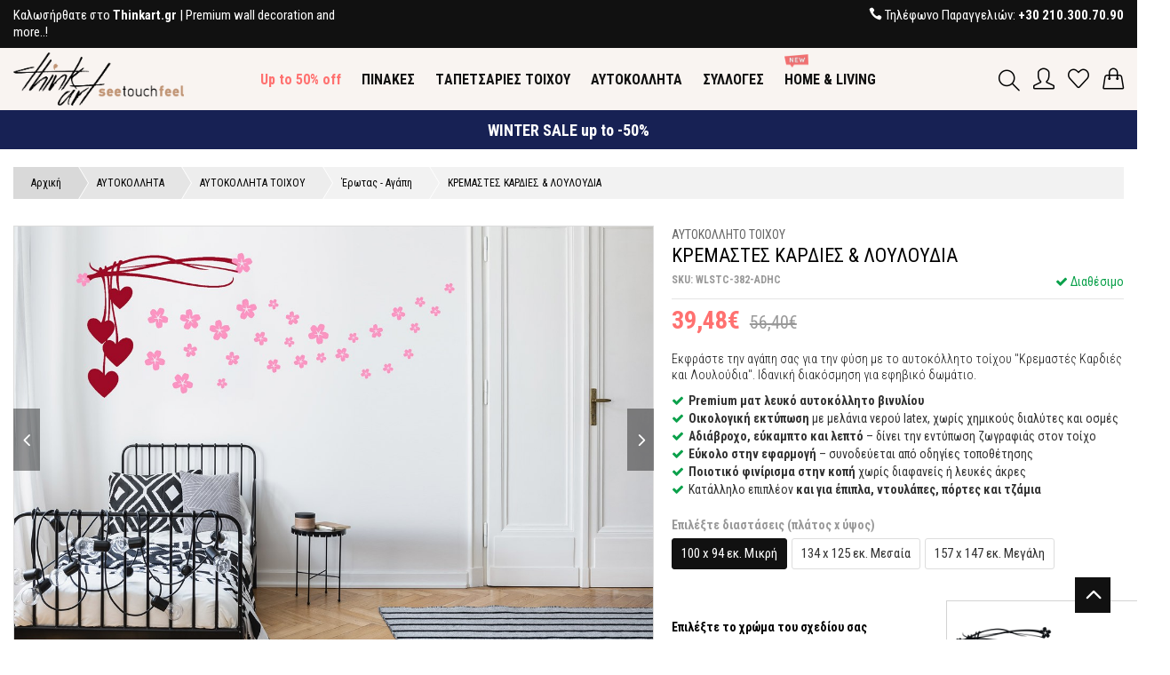

--- FILE ---
content_type: text/html; charset=UTF-8
request_url: https://www.thinkart.gr/autokollita-toixou/erotas-agapi/autokollito-toixou-kremastes-kardies-louloudia-1661
body_size: 30771
content:
<!DOCTYPE html>
<html lang="el">
<head>
<!-- Google Tag Manager -->
<script>(function(w,d,s,l,i){w[l]=w[l]||[];w[l].push({'gtm.start':
new Date().getTime(),event:'gtm.js'});var f=d.getElementsByTagName(s)[0],
j=d.createElement(s),dl=l!='dataLayer'?'&l='+l:'';j.async=true;j.src=
'https://www.googletagmanager.com/gtm.js?id='+i+dl;f.parentNode.insertBefore(j,f);
})(window,document,'script','dataLayer','GTM-WVBCN6C');</script>
<!-- End Google Tag Manager -->
<script>
//load TrackerJS
!function(t,n,e,o,a){function d(t){var n=~~(Date.now()/3e5),o=document.createElement(e);o.async=!0,o.src=t+"?ts="+n;var a=document.getElementsByTagName(e)[0];a.parentNode.insertBefore(o,a)}t.MooTrackerObject=a,t[a]=t[a]||function(){return t[a].q?void t[a].q.push(arguments):void(t[a].q=[arguments])},window.attachEvent?window.attachEvent("onload",d.bind(this,o)):window.addEventListener("load",d.bind(this,o),!1)}(window,document,"script","//cdn.stat-track.com/statics/moosend-tracking.min.js","mootrack");
//tracker has to be initialized otherwise it will generate warnings and wont sendtracking events
mootrack('init', '96c99e32152d4eddbb45e72d9af3e5a2');
</script>
<base href="https://www.thinkart.gr/" />
	<meta charset="utf-8">
	<meta name="viewport" content="width=device-width, initial-scale=1">
	<link rel="canonical" href="https://www.thinkart.gr/autokollita-toixou/erotas-agapi/autokollito-toixou-kremastes-kardies-louloudia-1661" />
	<title>ΚΡΕΜΑΣΤΕΣ ΚΑΡΔΙΕΣ &amp; ΛΟΥΛΟΥΔΙΑ - ΑΥΤΟΚΟΛΛΗΤΟ ΤΟΙΧΟΥ</title>
	<meta name="description" content=" Εκφράστε την αγάπη σας για την φύση με το αυτοκόλλητο τοίχου &quot;Κρεμαστές Καρδιές και..." />
	<meta property="og:locale" content="el_GR" />
	<meta property="og:type" content="website" />
	<meta property="og:title" content="ΚΡΕΜΑΣΤΕΣ ΚΑΡΔΙΕΣ &amp; ΛΟΥΛΟΥΔΙΑ - ΑΥΤΟΚΟΛΛΗΤΟ ΤΟΙΧΟΥ" />
	<meta property="og:description" content=" Εκφράστε την αγάπη σας για την φύση με το αυτοκόλλητο τοίχου &quot;Κρεμαστές Καρδιές και..." />
	<meta property="og:url" content="https://www.thinkart.gr/autokollita-toixou/erotas-agapi/autokollito-toixou-kremastes-kardies-louloudia-1661" />
	<meta property="og:image" content="https://www.thinkart.gr/images/box/stickers/0382-hanging-hearts-and-flying-flowers/0382-hanging-hearts-and-flying-flowers-teen-bedroom-1200x630.jpg" />
	 <!-- Favicon -->
<link rel="shortcut icon" href="assets/favicon.ico">
<!-- CSS Global -->
<link href="assets/plugins/bootstrap.min.css?v=1.01" rel="stylesheet" type="text/css">
<link href="assets/plugins/bootstrap-select.min.css" rel="stylesheet" type="text/css">
<link href="assets/plugins/owl.carousel.min.css" rel="stylesheet" type="text/css">
<link href="assets/plugins/animate.css" rel="stylesheet" type="text/css">
<link href="assets/plugins/subscribe-better.css?v=1" rel="stylesheet" type="text/css">
<link href="assets/plugins/magnify.css" rel="stylesheet" type="text/css">
<!-- Icon Font -->
<link href="assets/icons-font/font-awesome/css/font-awesome.min.css" rel="stylesheet" type="text/css">
<link href="assets/icons-font/font-elegant/elegant.css" rel="stylesheet" type="text/css">
<link href="assets/icons-font/simple-line-icons-master/css/simple-line-icons.css" rel="stylesheet" type="text/css">
<link href="assets/icons-font/ionicons/css/ionicons.min.css" rel="stylesheet" type="text/css">
<!-- Custom CSS -->
<link href="assets/css/style.css?v=2.16" rel="stylesheet" type="text/css">	<link href="assets/plugins/jquery-ui.min.css" rel="stylesheet" type="text/css">
	<link rel="stylesheet" href="assets/css/sky-forms.css">
	<link rel="stylesheet" href="assets/css/cropper.css" crossorigin="anonymous">
	<style>
	  img {
	  display: block;
	  /* This rule is very important, please don't ignore this */
	  max-width: 100%;
	}
	</style>
</head>
<body id="home" class="wide">
<script>
window.dataLayer = window.dataLayer || [];
window.dataLayer.push({ 'pageType': 'product' })
dataLayer.push({ ecommerce: null });
dataLayer.push({
  'ecommerce': {
    'detail': {
      'actionField': {'list': 'ΑΥΤΟΚΟΛΛΗΤΑ ΤΟΙΧΟΥ'},
      'products': [{
        'name': 'ΚΡΕΜΑΣΤΕΣ ΚΑΡΔΙΕΣ & ΛΟΥΛΟΥΔΙΑ',
        'id': 'WLSTC-382-ADHC',
        'price': '39.48',
        'category': 'ΑΥΤΟΚΟΛΛΗΤΑ ΤΟΙΧΟΥ'
       }]
     }
   }
});
</script>
<script>
window.dataLayer = window.dataLayer || [];
dataLayer.push({ ecommerce: null });
dataLayer.push({
  event: "view_item",
  ecommerce: {
	event_id: "98cc5f8d15e9159400ae4d338ca01532",
	currency: "EUR",
	value: 39.48,
	items: [
	{
	  item_id: "WLSTC-382-ADHC",
	  item_name: "ΚΡΕΜΑΣΤΕΣ ΚΑΡΔΙΕΣ & ΛΟΥΛΟΥΔΙΑ",
	  item_category: "ΑΥΤΟΚΟΛΛΗΤΟ ΤΟΙΧΟΥ",
	  price: 39.48,
	  quantity: 1
	}
	]
  }
});
</script>
	<!-- Google Tag Manager (noscript) -->
<noscript><iframe src="https://www.googletagmanager.com/ns.html?id=GTM-WVBCN6C"
height="0" width="0" style="display:none;visibility:hidden"></iframe></noscript>
<!-- End Google Tag Manager (noscript) -->		<!-- PRELOADER
        <div id="loading">
            <div class="loader"></div>
        </div>
        PRELOADER -->

        <!-- WRAPPER -->
        <main id="prod-layout-1" class="wrapper">           

           <!-- HEADER -->
				
<!-- HEADER -->
<header class="header-one">
    <div class="top-bar">
        <div class="container-2">
            <div class="row">
                <div class="col-md-4 col-sm-4 left">
                    <p><span>Kαλωσήρθατε στο <strong>Thinkart.gr</strong> | Premium wall decoration and more..!
</span></p>
                </div>
                <div class="col-md-4 col-sm-4 text-center">
                    <p><span></span></p>
                </div>
                <div class="col-md-4 col-sm-4 right">
					<p>
						<span> <i class="icon_phone"></i></span>
						<span> Τηλέφωνο Παραγγελιών:<b> <a rel="nofollow" href="tel:+302103007090">+30 210.300.70.90</a> </b> </span>
					</p>
                </div>
            </div>
        </div>
    </div>
    <!-- end top bar -->
    <div class="header-wrap">
        <div class="middle-bar block-inline">
            <div class="container-2">
                <div class="row">
                    <div class="col-lg-2 col-sm-4 col-xs-5">
                        <a class="logo" href="https://www.thinkart.gr/"> <img src="assets/images/logo_landscape.png" alt="ThinkArt" title="ThinkArt" /> </a>
                        <a class="mobile-logo logo-stick" href="https://www.thinkart.gr/"> <img src="assets/images/logo_landscape.png" alt="ThinkArt" title="ThinkArt" /> </a>
                    </div>

                    <div class="col-lg-8 col-sm-4 col-xs-8 text-center">
						<div class="menu-bar rel-div">
							<div class="container-2">
								<span class="nav-trigger close-icon icon_close"></span>
								<div class="row">
									<div class="col-lg-12 col-sm-12 padding-5">
										<div id="primary-navigation">
											<form class="search-form mobile-display mobile-form" id="search-m" action="results.php" method="get">
												<input class="search" type="text" placeholder="Αναζήτηση..." name="search-m" />
												<button class="icon-magnifier icons"></button>
											</form>
											<ul class="primary-navbar">
												<li class="dropdown"><a href="up-to-50-off" style="color:#ff7170; font-weight:700">Up to 50% off</a></li>															<li class="dropdown mega-dropdown">
																<a aria-haspopup="true" role="button" data-toggle="dropdown-" class="dropdown-toggle" href="pinakes">ΠΙΝΑΚΕΣ																																	</a>
																<span aria-haspopup="true" role="button" data-toggle="dropdown" class="dropdown-toggle"><i class="arrow_carrot-down"></i></span>
																<div class="dropdown-menu mega-dropdown-menu">
																	<div class="col-sm-12 col-lg-9 menu-block">
																																				<div class="col-sm-12  col-lg-4 menu-block">
																			<div class="sub-list">
																				<h2 class="title-2">
																					<a href="pinakes-se-kamva">ΠΙΝΑΚΕΣ ΣΕ ΚΑΜΒΑ</a>
																																									</h2>
																				<ul  class="list-two-col mb-20">
																					<li class="dropdown-accordion"><a href="pinakes-se-kamva/erga-texnis/antigrafa-zografon">Αντίγραφα Ζωγράφων</a></li><li class="dropdown-accordion"><a href="pinakes-se-kamva/erga-texnis/afirimeni-texni">Αφηρημένη Τέχνη - Abstract</a></li><li class="dropdown-accordion"><a href="pinakes-se-kamva/erga-texnis/sygxroni-texni">Σύγχρονη Τέχνη</a></li><li class="dropdown-accordion"><a href="pinakes-se-kamva/erga-texnis/skitsa">Σκίτσα</a></li><li class="dropdown-accordion"><a href="pinakes-se-kamva/erga-texnis/pop-art">Pop Art</a></li><li class="dropdown-accordion"><a href="pinakes-se-kamva/erga-texnis/nekri-fusi">Νεκρή φύση</a></li><li class="dropdown-accordion"><a href="pinakes-se-kamva/fagita-pota">Φαγητά - Ποτά</a></li><li class="dropdown-accordion"><a href="pinakes-se-kamva/erotas-agapi">Έρωτας - Αγάπη</a></li><li class="dropdown-accordion"><a href="pinakes-se-kamva/street-art-graffiti">Street Art Graffiti</a></li><li class="dropdown-accordion"><a href="pinakes-se-kamva/portraita-figoures">Πορτρέτα</a></li><li class="dropdown-accordion"><a href="pinakes-se-kamva/anthropoi">Άνθρωποι - Φιγούρες</a></li><li class="dropdown-accordion"><a href="pinakes-se-kamva/fusi-topia">Φύση - Τοπία</a></li><li class="dropdown-accordion"><a href="pinakes-se-kamva/louloudia-dentra">Λουλούδια - Δέντρα</a></li><li class="dropdown-accordion"><a href="pinakes-se-kamva/thalassa-nisia">Θάλασσα  - Νησιά</a></li><li class="dropdown-accordion"><a href="pinakes-se-kamva/poleis-taxidia">Πόλεις - Ταξίδια</a></li><li class="dropdown-accordion"><a href="pinakes-se-kamva/zoa">Ζώα</a></li><li class="dropdown-accordion"><a href="pinakes-se-kamva/ethnic">Ethnic</a></li><li class="dropdown-accordion"><a href="pinakes-se-kamva/vintage">Vintage</a></li><li class="dropdown-accordion"><a href="pinakes-se-kamva/xartes">Χάρτες</a></li><li class="dropdown-accordion"><a href="pinakes-se-kamva/fraseis-grammata">Φράσεις - Γράμματα</a></li><li class="dropdown-accordion"><a href="pinakes-se-kamva/xoros-mousiki">Χορός - Μουσική</a></li>																				</ul>
																			</div>
																		</div>
																																			<div class="col-sm-12  col-lg-4 menu-block">
																			<div class="sub-list">
																				<h2 class="title-2">
																					<a href="pinakes/poluptuxoi-pinakes-se-kamva">ΠΟΛΥΠΤΥΧΟΙ ΠΙΝΑΚΕΣ ΣΕ ΚΑΜΒΑ</a>
																																									</h2>
																				<ul  class="list-two-col mb-20">
																					<li class="dropdown-accordion"><a href="pinakes/poluptuxoi-pinakes-se-kamva/afirimeni-texni-abstract">Αφηρημένη Τέχνη - Abstract</a></li><li class="dropdown-accordion"><a href="pinakes/poluptuxoi-pinakes-se-kamva/sugxroni-texni">Σύγχρονη Τέχνη</a></li><li class="dropdown-accordion"><a href="pinakes/poluptuxoi-pinakes-se-kamva/afirimeni-texni-abstract/skitsa">Σκίτσα</a></li><li class="dropdown-accordion"><a href="pinakes/poluptuxoi-pinakes-se-kamva/pop-art">Pop Art</a></li><li class="dropdown-accordion"><a href="pinakes/poluptuxoi-pinakes-se-kamva/fagita-pota">Φαγητά - Ποτά</a></li><li class="dropdown-accordion"><a href="pinakes/poluptuxoi-pinakes-se-kamva/erotas-agapi">Έρωτας - Αγάπη</a></li><li class="dropdown-accordion"><a href="pinakes/poluptuxoi-pinakes-se-kamva/portreta">Πορτρέτα</a></li><li class="dropdown-accordion"><a href="pinakes/poluptuxoi-pinakes-se-kamva/anthropoi-figoures">Άνθρωποι - Φιγούρες</a></li><li class="dropdown-accordion"><a href="pinakes/poluptuxoi-pinakes-se-kamva/fusi-topia">Φύση - Τοπία</a></li><li class="dropdown-accordion"><a href="pinakes/poluptuxoi-pinakes-se-kamva/louloudia-dentra">Λουλούδια - Δέντρα</a></li><li class="dropdown-accordion"><a href="pinakes/poluptuxoi-pinakes-se-kamva/thalassa-nisia">Θάλασσα  - Νησιά</a></li><li class="dropdown-accordion"><a href="pinakes/poluptuxoi-pinakes-se-kamva/poleis-taxidia">Πόλεις - Ταξίδια</a></li><li class="dropdown-accordion"><a href="pinakes/poluptuxoi-pinakes-se-kamva/zoa">Ζώα</a></li><li class="dropdown-accordion"><a href="pinakes/poluptuxoi-pinakes-se-kamva/ethnic">Ethnic</a></li><li class="dropdown-accordion"><a href="pinakes/poluptuxoi-pinakes-se-kamva/vintage">Vintage</a></li><li class="dropdown-accordion"><a href="pinakes/poluptuxoi-pinakes-se-kamva/street-art-graffiti">Street Art Graffiti</a></li><li class="dropdown-accordion"><a href="pinakes/poluptuxoi-pinakes-se-kamva/fraseis-grammata">Φράσεις - Γράμματα</a></li><li class="dropdown-accordion"><a href="pinakes/poluptuxoi-pinakes-se-kamva/xoros-mousiki">Χορός - Μουσική</a></li>																				</ul>
																			</div>
																		</div>
																																			<div class="col-sm-12  col-lg-4 menu-block">
																			<div class="sub-list">
																				<h2 class="title-2">
																					<a href="xulina-poster">ΞΥΛΙΝΑ ΠΟΣΤΕΡ</a>
																																									</h2>
																				<ul  class="list-two-col mb-20">
																					<li class="dropdown-accordion"><a href="xulina-poster/vintage">Vintage</a></li><li class="dropdown-accordion"><a href="xulina-poster/black-white">Black & White</a></li><li class="dropdown-accordion"><a href="xulina-poster/ethnic">Ethnic</a></li><li class="dropdown-accordion"><a href="xulina-poster/louloudia-futa">Λουλούδια - Φυτά</a></li><li class="dropdown-accordion"><a href="xulina-poster/poleis-taxidia">Πόλεις - Ταξίδια</a></li><li class="dropdown-accordion"><a href="xulina-poster/spor">Σπορ</a></li><li class="dropdown-accordion"><a href="xulina-poster/fraseis">Φράσεις</a></li><li class="dropdown-accordion"><a href="xulina-poster/art">Art</a></li><li class="dropdown-accordion"><a href="xulina-poster/erotas-agapi">Έρωτας - Αγάπη</a></li><li class="dropdown-accordion"><a href="xulina-poster/eu-zin">Ευ Ζην</a></li><li class="dropdown-accordion"><a href="xulina-poster/thalassa-nisia">Θάλασσα - Νησιά</a></li><li class="dropdown-accordion"><a href="xulina-poster/topia-fusi">Τοπία - Φύση</a></li><li class="dropdown-accordion"><a href="xulina-poster/paidika">Παιδικά</a></li>																				</ul>
																			</div>
																		</div>
																	<div class="clearfix"></div>																		<div class="col-sm-12  col-lg-3 menu-block">
																			<div class="sub-list">
																				<h2 class="title-2">
																					<a href="pinakes/slim-pinakes-se-kamva">SLIM ΠΙΝΑΚΕΣ ΣΕ ΚΑΜΒΑ</a>
																					<div class="bubble-menu-new">NEW</div>																				</h2>
																				<ul  class="mb-20">
																					<li class="dropdown-accordion"><a href="pinakes/slim-pinakes-se-kamva/afirimeni-texni-abstract">Αφηρημένη Τέχνη - Abstract</a></li><li class="dropdown-accordion"><a href="pinakes/slim-pinakes-se-kamva/sugxroni-texni">Σύγχρονη Τέχνη</a></li><li class="dropdown-accordion"><a href="pinakes/slim-pinakes-se-kamva/louloudia-dentra">Φύση</a></li><li class="dropdown-accordion"><a href="pinakes/slim-pinakes-se-kamva/ethnic">Ethnic</a></li>																				</ul>
																			</div>
																		</div>
																																			<div class="col-sm-12  col-lg-3 menu-block">
																			<div class="sub-list">
																				<h2 class="title-2">
																					<a href="pinakes/paidikoi-pinakes">ΠΑΙΔΙΚΟΙ ΠΙΝΑΚΕΣ</a>
																					<div class="bubble-menu-new">NEW</div>																				</h2>
																				<ul  class="mb-20">
																					<li class="dropdown-accordion"><a href="pinakes/paidikoi-pinakes/se-kamva">Παιδικοί Πίνακες σε καμβά</a></li><li class="dropdown-accordion"><a href="pinakes/paidikoi-pinakes/mini-set-se-kamva">Mini set σε καμβά</a></li>																				</ul>
																			</div>
																		</div>
																																			<div class="col-sm-12  col-lg-3 menu-block">
																			<div class="sub-list">
																				<h2 class="title-2">
																					<a href="pinakes/pinakes-se-kamva-me-zografisti-xulini-plati">ΠΙΝΑΚΕΣ ΣΕ ΚΑΜΒΑ ΜΕ ΖΩΓΡΑΦΙΣΤΗ ΞΥΛΙΝΗ ΠΛΑΤΗ</a>
																																									</h2>
																				<ul  class="mb-20">
																					<li class="dropdown-accordion"><a href="pinakes/pinakes-se-kamva-me-zografisti-xulini-plati/ethnik">Έθνικ</a></li><li class="dropdown-accordion"><a href="pinakes/pinakes-se-kamva-me-zografisti-xulini-plati/zoa">Ζώα</a></li><li class="dropdown-accordion"><a href="pinakes/pinakes-se-kamva-me-zografisti-xulini-plati/futa">Φυτά</a></li><li class="dropdown-accordion"><a href="pinakes/pinakes-se-kamva-me-zografisti-xulini-plati/poleis-taxidia">Πόλεις-Ταξίδια</a></li>																				</ul>
																			</div>
																		</div>
																																			<div class="col-sm-12  col-lg-3 menu-block">
																			<div class="sub-list">
																				<h2 class="title-2">
																					<a href="pinakes/suntheseis-se-kamva">ΣΥΝΘΕΣΕΙΣ ΣΕ ΚΑΜΒΑ</a>
																					<div class="bubble-menu-new">NEW</div>																				</h2>
																				<ul  class="mb-20">
																																									</ul>
																			</div>
																		</div>
																	<div class="clearfix"></div>																	</div>
																																		<div class="col-sm-12 col-lg-3 menu-block">
																		<div class="flex-item overlay-">
																			<img alt="" src="https://www.thinkart.gr/images/image/home-page/mega-menu/antigrafa-zografon-400x600.jpg" />
																			<div class="flex-wrap">
																				<div class="flex-caption middle">                                                
																					<div class="menu-offer">                                                    
																						<h2 class="title no-margin">  </h2> 
																						<h3 class="title-1"> Αντίγραφα Ζωγράφων </h3>
																						<a href="https://www.thinkart.gr/pinakes-se-kamva/erga-texnis/antigrafa-zografon" class="theme-btn-2 small-btn btn"> Δείτε περισσότερα... </a>
																					</div>
																				</div>
																			</div>
																		</div>
																	</div>
																																	</div>
															</li>
																														<li class="dropdown mega-dropdown">
																<a aria-haspopup="true" role="button" data-toggle="dropdown-" class="dropdown-toggle" href="tapetsaries-toixou">TΑΠΕΤΣΑΡΙΕΣ ΤΟΙΧΟΥ																																	</a>
																<span aria-haspopup="true" role="button" data-toggle="dropdown" class="dropdown-toggle"><i class="arrow_carrot-down"></i></span>
																<div class="dropdown-menu mega-dropdown-menu">
																	<div class="col-sm-12 col-lg-9 menu-block">
																																				<div class="col-sm-12  col-lg-4 menu-block">
																			<div class="sub-list">
																				<h2 class="title-2">
																					<a href="tapetsaries">TΑΠΕΤΣΑΡΙΕΣ</a>
																																									</h2>
																				<ul  class="list-two-col mb-20">
																					<li class="dropdown-accordion"><a href="tapetsaries/art">Art</a></li><li class="dropdown-accordion"><a href="tapetsaries/motiva">Μοτίβα</a></li><li class="dropdown-accordion"><a href="tapetsaries/louloudia-fulla">Λουλούδια - Φύλλα</a></li><li class="dropdown-accordion"><a href="tapetsaries-toixou/tapetsaries/ethnik">Έθνικ</a></li><li class="dropdown-accordion"><a href="tapetsaries/fusi">Φύση</a></li><li class="dropdown-accordion"><a href="tapetsaries/zoa">Ζώα</a></li><li class="dropdown-accordion"><a href="tapetsaries/poleis-taxidia">Πόλεις - Ταξίδια</a></li><li class="dropdown-accordion"><a href="tapetsaries/drastiriotites">Δραστηριότητες</a></li><li class="dropdown-accordion"><a href="tapetsaries/geometrikes">Γεωμετρικές</a></li><li class="dropdown-accordion"><a href="tapetsaries/fagito">Φαγητό</a></li><li class="dropdown-accordion"><a href="tapetsaries/vintage">Vintage</a></li><li class="dropdown-accordion"><a href="tapetsaries/thalassa-nautika">Θάλασσα - Ναυτικά</a></li><li class="dropdown-accordion"><a href="tapetsaries/ufes-ulikon">Υφές Υλικών</a></li><li class="dropdown-accordion"><a href="tapetsaries/paidikes">Παιδικές</a></li>																				</ul>
																			</div>
																		</div>
																																			<div class="col-sm-12  col-lg-4 menu-block">
																			<div class="sub-list">
																				<h2 class="title-2">
																					<a href="fototapetsaries">ΦΩΤΟΤΑΠΕΤΣΑΡΙΕΣ</a>
																																									</h2>
																				<ul  class="list-two-col mb-20">
																					<li class="dropdown-accordion"><a href="fototapetsaries/art">Art</a></li><li class="dropdown-accordion"><a href="fototapetsaries/vintage">Vintage</a></li><li class="dropdown-accordion"><a href="fototapetsaries/louloudia-fulla">Λουλούδια - Φύλλα</a></li><li class="dropdown-accordion"><a href="fototapetsaries/fusi-topia">Φύση -Τοπία</a></li><li class="dropdown-accordion"><a href="fototapetsaries/poleis-taxidia">Πόλεις - Ταξίδια</a></li><li class="dropdown-accordion"><a href="fototapetsaries/xartes">Χάρτες</a></li><li class="dropdown-accordion"><a href="fototapetsaries/ethnic">Ethnic</a></li><li class="dropdown-accordion"><a href="fototapetsaries/ufes-ulikon">Υφές Υλικών</a></li><li class="dropdown-accordion"><a href="fototapetsaries/zografies">Ζωγραφιές</a></li><li class="dropdown-accordion"><a href="fototapetsaries/street-art-graffiti">Street Art - Graffiti</a></li><li class="dropdown-accordion"><a href="fototapetsaries/paidikes">Παιδικές</a></li>																				</ul>
																			</div>
																		</div>
																																			<div class="col-sm-12  col-lg-4 menu-block">
																			<div class="sub-list">
																				<h2 class="title-2">
																					<a href="3d-anaglufes-tapetsaries">3D AΝΑΓΛΥΦΕΣ TΑΠΕΤΣΑΡΙΕΣ</a>
																																									</h2>
																				<ul  class="list-two-col mb-20">
																					<li class="dropdown-accordion"><a data-toggle="collapse" class="" data-parent="#accordion" href="#collapse117"> Collections <i class="arrow_carrot-down"></i></a><div id="collapse117" class="panel-collapse collapse"><ul><li><a href="3d-anaglufes-tapetsaries/collections">Δείτε τα όλα</a></li><li><a href="3d-anaglufes-tapetsaries/collections/gold-collection">Gold Collection</a></li><li><a href="3d-anaglufes-tapetsaries/collections/silver-collection">Silver Collection</a></li><li><a href="3d-anaglufes-tapetsaries/collections/pastel-collection">Pastel Collection</a></li></ul></div></li><li class="dropdown-accordion"><a href="3d-anaglufes-tapetsaries/motiva">Μοτίβα</a></li><li class="dropdown-accordion"><a href="3d-anaglufes-tapetsaries/monterna-sxedia">Μοντέρνα Σχέδια</a></li><li class="dropdown-accordion"><a href="3d-anaglufes-tapetsaries/vintage">Vintage</a></li><li class="dropdown-accordion"><a href="3d-anaglufes-tapetsaries/louloudia-fulla">Λουλούδια - Φύλλα</a></li><li class="dropdown-accordion"><a href="3d-anaglufes-tapetsaries/fusi-zoa">Φύση - Ζώα</a></li><li class="dropdown-accordion"><a href="3d-anaglufes-tapetsaries/ufes-ulikon">Υφές Υλικών</a></li><li class="dropdown-accordion"><a href="3d-anaglufes-tapetsaries/paidikes">Παιδικές</a></li><li class="dropdown-accordion"><a href="3d-anaglufes-tapetsaries/sullogi-sxedion">Συλλογή Σχεδίων</a></li>																				</ul>
																			</div>
																		</div>
																	<div class="clearfix"></div>																		<div class="col-sm-12  col-lg-4 menu-block">
																			<div class="sub-list">
																				<h2 class="title-2">
																					<a href="tapetsaries-toixou/mporntoures">ΜΠΟΡΝΤΟΥΡΕΣ</a>
																																									</h2>
																				<ul  class="mb-20">
																					<li class="dropdown-accordion"><a href="tapetsaries-toixou/mporntoures/vintage">Vintage</a></li><li class="dropdown-accordion"><a href="tapetsaries-toixou/mporntoures/ethnic">Ethnic</a></li><li class="dropdown-accordion"><a href="tapetsaries-toixou/mporntoures/geometrikes">Γεωμετρικές</a></li><li class="dropdown-accordion"><a href="tapetsaries-toixou/mporntoures/motiva">Μοτίβα</a></li><li class="dropdown-accordion"><a href="tapetsaries-toixou/mporntoures/fusi-zoa">Φύση - Ζώα</a></li><li class="dropdown-accordion"><a href="tapetsaries-toixou/mporntoures/paidikes">Παιδικές</a></li>																				</ul>
																			</div>
																		</div>
																																		</div>
																																		<div class="col-sm-12 col-lg-3 menu-block">
																		<div class="flex-item overlay-">
																			<img alt="" src="https://www.thinkart.gr/images/image/home-page/mega-menu/wpf-400x600.jpg" />
																			<div class="flex-wrap">
																				<div class="flex-caption middle">                                                
																					<div class="menu-offer">                                                    
																						<h2 class="title no-margin">  </h2> 
																						<h3 class="title-1"> Φωτοταπετσαρίες </h3>
																						<a href="https://www.thinkart.gr/fototapetsaries" class="theme-btn-2 small-btn btn"> Δείτε περισσότερα... </a>
																					</div>
																				</div>
																			</div>
																		</div>
																	</div>
																																	</div>
															</li>
																														<li class="dropdown mega-dropdown">
																<a aria-haspopup="true" role="button" data-toggle="dropdown-" class="dropdown-toggle" href="autokollita">ΑΥΤΟΚΟΛΛΗΤΑ																																	</a>
																<span aria-haspopup="true" role="button" data-toggle="dropdown" class="dropdown-toggle"><i class="arrow_carrot-down"></i></span>
																<div class="dropdown-menu mega-dropdown-menu">
																	<div class="col-sm-12 col-lg-9 menu-block">
																																				<div class="col-sm-12  col-lg-4 menu-block">
																			<div class="sub-list">
																				<h2 class="title-2">
																					<a href="autokollita-toixou">ΑΥΤΟΚΟΛΛΗΤΑ ΤΟΙΧΟΥ</a>
																																									</h2>
																				<ul  class="list-two-col mb-20">
																					<li class="dropdown-accordion"><a href="autokollita-toixou/graffiti">Graffiti</a></li><li class="dropdown-accordion"><a href="autokollita-toixou/spor">Σπορ</a></li><li class="dropdown-accordion"><a href="autokollita-toixou/erotas-agapi">Έρωτας - Αγάπη</a></li><li class="dropdown-accordion"><a href="autokollita-toixou/zoa">Ζώα</a></li><li class="dropdown-accordion"><a href="autokollita-toixou/poleis-taxidia">Πόλεις - Ταξίδια</a></li><li class="dropdown-accordion"><a href="autokollita-toixou/fraseis">Φράσεις</a></li><li class="dropdown-accordion"><a href="autokollita-toixou/fusi">Φύση</a></li><li class="dropdown-accordion"><a href="autokollita-toixou/paidika">Παιδικά</a></li><li class="dropdown-accordion"><a href="autokollita-toixou/zografies-kai-suntheseis">Παιδικές Ζωγραφιές - Συνθέσεις</a></li>																				</ul>
																			</div>
																		</div>
																																		</div>
																																		<div class="col-sm-12 col-lg-3 menu-block">
																		<div class="flex-item overlay-">
																			<img alt="" src="https://www.thinkart.gr/images/image/home-page/mega-menu/wallsticker-banner.jpg" />
																			<div class="flex-wrap">
																				<div class="flex-caption middle">                                                
																					<div class="menu-offer">                                                    
																						<h2 class="title no-margin">  </h2> 
																						<h3 class="title-1"> Παιδικές Ζωγραφιές - Συνθέσεις </h3>
																						<a href="https://www.thinkart.gr/autokollita-toixou" class="theme-btn-2 small-btn btn"> Δείτε περισσότερα... </a>
																					</div>
																				</div>
																			</div>
																		</div>
																	</div>
																																	</div>
															</li>
																														<li class="dropdown mega-dropdown">
																<a aria-haspopup="true" role="button" data-toggle="dropdown-" class="dropdown-toggle" href="sulloges">ΣΥΛΛΟΓΕΣ																																	</a>
																<span aria-haspopup="true" role="button" data-toggle="dropdown" class="dropdown-toggle"><i class="arrow_carrot-down"></i></span>
																<div class="dropdown-menu mega-dropdown-menu">
																	<div class="col-sm-12 col-lg-9 menu-block">
																																				<div class="col-sm-12  col-lg-4 menu-block">
																			<div class="sub-list">
																				<h2 class="title-2">
																					<a href="sulloges/symphony-of-reds">SYMPHONY OF REDS</a>
																					<div class="bubble-menu-new">NEW</div>																				</h2>
																				<ul  class="mb-20">
																																									</ul>
																			</div>
																		</div>
																																			<div class="col-sm-12  col-lg-4 menu-block">
																			<div class="sub-list">
																				<h2 class="title-2">
																					<a href="sulloges/fruit-de-mer">FRUIT DE MER</a>
																					<div class="bubble-menu-new">NEW</div>																				</h2>
																				<ul  class="mb-20">
																																									</ul>
																			</div>
																		</div>
																																		</div>
																																		<div class="col-sm-12 col-lg-3 menu-block">
																		<div class="flex-item overlay-">
																			<img alt="" src="https://www.thinkart.gr/images/image/home-page/mega-menu/collections-banner.jpg" />
																			<div class="flex-wrap">
																				<div class="flex-caption middle">                                                
																					<div class="menu-offer">                                                    
																						<h2 class="title no-margin">  </h2> 
																						<h3 class="title-1"> Symphony of Reds </h3>
																						<a href="https://www.thinkart.gr/sulloges/symphony-of-reds" class="theme-btn-2 small-btn btn"> Δείτε περισσότερα... </a>
																					</div>
																				</div>
																			</div>
																		</div>
																	</div>
																																	</div>
															</li>
																														<li class="dropdown mega-dropdown">
																<a aria-haspopup="true" role="button" data-toggle="dropdown-" class="dropdown-toggle" href="home-living">HOME & LIVING																	<div class="bubble3"><img src="assets/images/new.png" alt="HOME & LIVING"> </div>																</a>
																<span aria-haspopup="true" role="button" data-toggle="dropdown" class="dropdown-toggle"><i class="arrow_carrot-down"></i></span>
																<div class="dropdown-menu mega-dropdown-menu">
																	<div class="col-sm-12 col-lg-9 menu-block">
																																				<div class="col-sm-12  col-lg-4 menu-block">
																			<div class="sub-list">
																				<h2 class="title-2">
																					<a href="home-living/paravan">ΠΑΡΑΒΑΝ</a>
																																									</h2>
																				<ul  class="mb-20">
																																									</ul>
																			</div>
																		</div>
																																			<div class="col-sm-12  col-lg-4 menu-block">
																			<div class="sub-list">
																				<h2 class="title-2">
																					<a href="home-living/diakosmitika-maxilaria">ΔΙΑΚΟΣΜΗΤΙΚΑ ΜΑΞΙΛΑΡΙΑ</a>
																					<div class="bubble-menu-new">NEW</div>																				</h2>
																				<ul  class="mb-20">
																					<li class="dropdown-accordion"><a href="home-living/diakosmitika-maxilaria/fruit-de-mer">Fruit de Mer</a></li><li class="dropdown-accordion"><a href="home-living/diakosmitika-maxilaria/sailing">Sailing</a></li><li class="dropdown-accordion"><a href="home-living/diakosmitika-maxilaria/evil-eye">Evil Eye</a></li><li class="dropdown-accordion"><a href="home-living/diakosmitika-maxilaria/symphony-of-reds">Symphony of Reds</a></li><li class="dropdown-accordion"><a href="home-living/diakosmitika-maxilaria/erotas-agapi">Έρωτας - Αγάπη</a></li>																				</ul>
																			</div>
																		</div>
																																			<div class="col-sm-12  col-lg-4 menu-block">
																			<div class="sub-list">
																				<h2 class="title-2">
																					<a href="home-living/koupes">ΚΟΥΠΕΣ</a>
																																									</h2>
																				<ul  class="mb-20">
																																									</ul>
																			</div>
																		</div>
																	<div class="clearfix"></div>																	</div>
																																		<div class="col-sm-12 col-lg-3 menu-block">
																		<div class="flex-item overlay-">
																			<img alt="" src="https://www.thinkart.gr/images/image/home-page/mega-menu/pillow-mega-menu-new.jpg" />
																			<div class="flex-wrap">
																				<div class="flex-caption middle">                                                
																					<div class="menu-offer">                                                    
																						<h2 class="title no-margin">  </h2> 
																						<h3 class="title-1"> Διακοσμητικά Μαξιλάρια </h3>
																						<a href="https://www.thinkart.gr/home-living/diakosmitika-maxilaria" class="theme-btn-2 small-btn btn"> Δείτε περισσότερα... </a>
																					</div>
																				</div>
																			</div>
																		</div>
																	</div>
																																	</div>
															</li>
																														<li class="dropdown mega-dropdown">
																<a aria-haspopup="true" role="button" data-toggle="dropdown-" class="dropdown-toggle" href="endusi-axesouar">ΕΝΔΥΣΗ & ΑΞΕΣΟΥΑΡ																	<div class="bubble3"><img src="assets/images/new.png" alt="ΕΝΔΥΣΗ & ΑΞΕΣΟΥΑΡ"> </div>																</a>
																<span aria-haspopup="true" role="button" data-toggle="dropdown" class="dropdown-toggle"><i class="arrow_carrot-down"></i></span>
																<div class="dropdown-menu mega-dropdown-menu">
																	<div class="col-sm-12 col-lg-9 menu-block">
																																				<div class="col-sm-12  col-lg-4 menu-block">
																			<div class="sub-list">
																				<h2 class="title-2">
																					<a href="endusi-axesouar/endusi">ΕΝΔΥΣΗ</a>
																																									</h2>
																				<ul  class="mb-20">
																					<li class="dropdown-accordion"><a href="endusi-axesouar/endusi/t-shirts">T-Shirts<div class="bubble-menu-new sub-bubble">NEW</div></a></li>																				</ul>
																			</div>
																		</div>
																																		</div>
																																		<div class="col-sm-12 col-lg-3 menu-block">
																		<div class="flex-item overlay-">
																			<img alt="" src="https://www.thinkart.gr/images/image/home-page/mega-menu/tshirt-mega-menu.jpg" />
																			<div class="flex-wrap">
																				<div class="flex-caption middle">                                                
																					<div class="menu-offer">                                                    
																						<h2 class="title no-margin">  </h2> 
																						<h3 class="title-1"> T-Shirts </h3>
																						<a href="https://www.thinkart.gr/endusi-axesouar/endusi" class="theme-btn-2 small-btn btn"> Δείτε περισσότερα... </a>
																					</div>
																				</div>
																			</div>
																		</div>
																	</div>
																																	</div>
															</li>
																										</ul>
										</div>
									</div>
								</div>
							</div>
						</div>
                    </div>

                    <div class="col-lg-2 col-sm-4 col-xs-12 clearfix">
                        <span class="nav-trigger open icon_menu"></span>
												<div id="top_cart"><!-- top_cart -->
							<div class="header-cart-wrap">
								<a href="cart" id="cart-popup-view" title="Καλάθι">
									<i class="icon-handbag"></i>
																										</a>
								<div class="cart-popup">
																		<div class="cart-empty">
										<p>Το καλάθι είναι άδειο</p>
										<p><i class="icon_cart_alt"></i></p>
									</div>
																	</div>
							</div>
						</div> <!-- top_cart -->
                        <div class="header-icons">
							<a href="wishlist" title="Αγαπημένα">
								<i class="icon-heart"></i>
															</a>
                        </div>
												<div class="header-icons">
							<a href="members" title="Είσοδος"> <i class="icon-user"></i> </a>
						</div>
						                        <div class="header-icons">
                            <div class="search-form-wrap">
                                <span class="icon-magnifier search-icon"></span>
                                <!-- Search Popup -->
                                <div class="popup-box page-search-box">
                                    <div>
                                        <div class="popup-box-inner">
                                            <form class="search-form" id="search" action="results.php" method="get">
                                                <input class="search search-query" type="text" placeholder="Αναζήτηση" name="search" />
                                            </form>
                                        </div>
                                    </div>
                                    <a href="javascript:void(0)" class="close-popup-box close-page-search"><i class="icon_close"></i></a>
                                </div>
                                <!-- / Search Popup -->
                            </div>
                        </div>
                    </div>
                </div>
            </div>
        </div>
        <!-- end container -->
				<script>
		function updateCountdown() {
		  const targetDate = new Date("2025-10-28T00:00:00");
		  const now = new Date();
		  const timeDifference = targetDate - now;
		  if (timeDifference <= 0) {
			document.getElementById("days").innerText = "00";
			document.getElementById("hours").innerText = "00";
			document.getElementById("minutes").innerText = "00";
			document.getElementById("seconds").innerText = "00";
			document.getElementById("daysm").innerText = "00";
			document.getElementById("hoursm").innerText = "00";
			document.getElementById("minutesm").innerText = "00";
			document.getElementById("secondsm").innerText = "00";	
			return;
		  }
		  const days = Math.floor(
			(timeDifference % (1000 * 60 * 60 * 24 * 30)) / (1000 * 60 * 60 * 24)
		  );
		  const hours = Math.floor(
			(timeDifference % (1000 * 60 * 60 * 24)) / (1000 * 60 * 60)
		  );
		  const minutes = Math.floor((timeDifference % (1000 * 60 * 60)) / (1000 * 60));
		  const seconds = Math.floor((timeDifference % (1000 * 60)) / 1000);
		  document.getElementById("days").innerText = String(days).padStart(2, "0");
		  document.getElementById("hours").innerText = String(hours).padStart(2, "0");
		  document.getElementById("minutes").innerText = String(minutes).padStart(2, "0");
		  document.getElementById("seconds").innerText = String(seconds).padStart(2, "0");
		  document.getElementById("daysm").innerText = String(days).padStart(2, "0");
		  document.getElementById("hoursm").innerText = String(hours).padStart(2, "0");
		  document.getElementById("minutesm").innerText = String(minutes).padStart(2, "0");
		  document.getElementById("secondsm").innerText = String(seconds).padStart(2, "0");  
		}
				</script>
        <div class="slogan-bar rel-div" style="background: #172154;">
            <div class="container-2">
                <div class="row">
                    <div class="col-lg-12">
                        <div class="countdown-message" style="color: #fff;"><strong><span style="font-size: 18px;">WINTER SALE up to -50%</span></strong>
</div>
						                    </div>
                </div>
            </div>
        </div>
		    </div>
</header>
            <!-- /HEADER -->

            <!-- CONTENT AREA -->
            <article class="page-body">
               <!--Breadcrumb Section Start-->
				<section>                
					<div class="container-2">
						<div class="breadcrumbs new">
						<ul class="bc-list">
								<li class="home">
									<a href="https://www.thinkart.gr/" title="Αρχική"><span>Αρχική</span></a>
								</li>
<li class="category"><a href="autokollita" title="ΑΥΤΟΚΟΛΛΗΤΑ"><span>ΑΥΤΟΚΟΛΛΗΤΑ</span></a></li><li class="category"><a href="autokollita-toixou" title="ΑΥΤΟΚΟΛΛΗΤΑ ΤΟΙΧΟΥ"><span>ΑΥΤΟΚΟΛΛΗΤΑ ΤΟΙΧΟΥ</span></a></li><li class="category"><a href="autokollita-toixou/erotas-agapi" title="Έρωτας - Αγάπη"><span>Έρωτας - Αγάπη</span></a></li>								<li class="category">
									<a href="autokollita-toixou/erotas-agapi/autokollito-toixou-kremastes-kardies-louloudia-1661" title=""><span>ΚΡΕΜΑΣΤΕΣ ΚΑΡΔΙΕΣ & ΛΟΥΛΟΥΔΙΑ</span></a>
								</li>
							</ul>
						</div>
					</div>
				</section>
                <!--Breadcrumb Section End-->

                <section class="wrapper sec-space single-product layout-simple">
                    <!-- Single Product Starts -->
                    <div class="container-2">
                        <div class="row">
                            <!-- Single Products Slider Starts --> 
                            <div class="col-lg-7 col-md-7 col-sm-6 prod-slider-wrap">                                    
                                <div class="owl-carousel prod-slider sync1">
                                    <div class="item popup-gallery">
                                        <img id="zoom_image" src="https://www.thinkart.gr/images/bx/stickers/0382-hanging-hearts-and-flying-flowers/0382-hanging-hearts-and-flying-flowers-teen-bedroom-1200x800.jpg" alt="Αυτοκόλλητο τοίχου ΚΡΕΜΑΣΤΕΣ ΚΑΡΔΙΕΣ & ΛΟΥΛΟΥΔΙΑ" />
                                        <a href="https://www.thinkart.gr/images/rsz/stickers/0382-hanging-hearts-and-flying-flowers/0382-hanging-hearts-and-flying-flowers-teen-bedroom-3000x3000.jpg" title="Αυτοκόλλητο τοίχου ΚΡΕΜΑΣΤΕΣ ΚΑΡΔΙΕΣ & ΛΟΥΛΟΥΔΙΑ" class="caption-link popup"><i class="arrow_expand"></i></a>
                                    </div>
                                    <div class="item popup-gallery">
                                        <img id="zoom_image" src="https://www.thinkart.gr/images/bx/stickers/0382-hanging-hearts-and-flying-flowers/0382-hanging-hearts-and-flying-flowers-1200x800.jpg" alt="Αυτοκόλλητο τοίχου ΚΡΕΜΑΣΤΕΣ ΚΑΡΔΙΕΣ & ΛΟΥΛΟΥΔΙΑ" />
                                        <a href="https://www.thinkart.gr/images/rsz/stickers/0382-hanging-hearts-and-flying-flowers/0382-hanging-hearts-and-flying-flowers-3000x3000.jpg" title="Αυτοκόλλητο τοίχου ΚΡΕΜΑΣΤΕΣ ΚΑΡΔΙΕΣ & ΛΟΥΛΟΥΔΙΑ" class="caption-link popup"><i class="arrow_expand"></i></a>
                                    </div>
                                    <div class="item popup-gallery">
                                        <img id="zoom_image" src="https://www.thinkart.gr/images/bx/stickers/0382-hanging-hearts-and-flying-flowers/0382-hanging-hearts-and-flying-flowers-dims-100x94-1200x800.jpg" alt="Wall sticker HANGING HEARTS & FLOWERS" />
                                        <a href="https://www.thinkart.gr/images/rsz/stickers/0382-hanging-hearts-and-flying-flowers/0382-hanging-hearts-and-flying-flowers-dims-100x94-3000x3000.jpg" title="Wall sticker HANGING HEARTS & FLOWERS" class="caption-link popup"><i class="arrow_expand"></i></a>
                                    </div>
                                    <div class="item popup-gallery">
                                        <img id="zoom_image" src="https://www.thinkart.gr/images/bx/stickers/0382-hanging-hearts-and-flying-flowers/0382-hanging-hearts-and-flying-flowers-dims-134x126-1200x800.jpg" alt="Αυτοκόλλητο τοίχου ΚΡΕΜΑΣΤΕΣ ΚΑΡΔΙΕΣ & ΛΟΥΛΟΥΔΙΑ" />
                                        <a href="https://www.thinkart.gr/images/rsz/stickers/0382-hanging-hearts-and-flying-flowers/0382-hanging-hearts-and-flying-flowers-dims-134x126-3000x3000.jpg" title="Αυτοκόλλητο τοίχου ΚΡΕΜΑΣΤΕΣ ΚΑΡΔΙΕΣ & ΛΟΥΛΟΥΔΙΑ" class="caption-link popup"><i class="arrow_expand"></i></a>
                                    </div>
                                    <div class="item popup-gallery">
                                        <img id="zoom_image" src="https://www.thinkart.gr/images/bx/stickers/0382-hanging-hearts-and-flying-flowers/0382-hanging-hearts-and-flying-flowers-dims-157x147-1200x800.jpg" alt="Αυτοκόλλητο τοίχου ΚΡΕΜΑΣΤΕΣ ΚΑΡΔΙΕΣ & ΛΟΥΛΟΥΔΙΑ" />
                                        <a href="https://www.thinkart.gr/images/rsz/stickers/0382-hanging-hearts-and-flying-flowers/0382-hanging-hearts-and-flying-flowers-dims-157x147-3000x3000.jpg" title="Αυτοκόλλητο τοίχου ΚΡΕΜΑΣΤΕΣ ΚΑΡΔΙΕΣ & ΛΟΥΛΟΥΔΙΑ" class="caption-link popup"><i class="arrow_expand"></i></a>
                                    </div>
                                </div>

                                <div  class="owl-carousel sync2">
                                    <div class="item"> <img src="https://www.thinkart.gr/images/box/stickers/0382-hanging-hearts-and-flying-flowers/0382-hanging-hearts-and-flying-flowers-teen-bedroom-300x200.jpg" /> </div>
                                    <div class="item"> <img src="https://www.thinkart.gr/images/box/stickers/0382-hanging-hearts-and-flying-flowers/0382-hanging-hearts-and-flying-flowers-300x200.jpg" /> </div>
                                    <div class="item"> <img src="https://www.thinkart.gr/images/box/stickers/0382-hanging-hearts-and-flying-flowers/0382-hanging-hearts-and-flying-flowers-dims-100x94-300x200.jpg" /> </div>
                                    <div class="item"> <img src="https://www.thinkart.gr/images/box/stickers/0382-hanging-hearts-and-flying-flowers/0382-hanging-hearts-and-flying-flowers-dims-134x126-300x200.jpg" /> </div>
                                    <div class="item"> <img src="https://www.thinkart.gr/images/box/stickers/0382-hanging-hearts-and-flying-flowers/0382-hanging-hearts-and-flying-flowers-dims-157x147-300x200.jpg" /> </div>
                                </div>

                            </div>
                            <!-- Single Products Slider Ends --> 
                            <!-- Products Description Starts --> 
                            <div class="col-lg-5 col-md-5 col-sm-6">
                                <div class="product-detail">

							<form autocomplete="off" enctype="multipart/form-data" id="product-form">
                                    <div class="product-heading">
										<div class="prod-category">ΑΥΤΟΚΟΛΛΗΤΟ ΤΟΙΧΟΥ</div>
                                        <h1>ΚΡΕΜΑΣΤΕΣ ΚΑΡΔΙΕΣ & ΛΟΥΛΟΥΔΙΑ</h1>
										<!--<div class="subtitle"></div>-->
                                    </div>
																		<div class="top-prd-info">
										<div class="col-xs-5 no-padding">
											<div class="product-sku">SKU: WLSTC-382-ADHC</div>
										</div>
																				<div class="col-xs-7 no-padding">
											<div class="product-delivery"><i class="fa fa-check"></i> Διαθέσιμο</div>
										</div>
									</div>
									<hr class="divider-4">
                                    <div class="price pb-10" id="price">
                                    </div>
																		<!-- Placement v2 -->
									<klarna-placement
									  data-key="credit-promotion-auto-size"
									  data-locale="el-GR"
									  data-purchase-amount="394.8"
									  id="klarna-placement"
									></klarna-placement>
									<!-- end Placement -->
																		<div class="pt-10"></div>
                                    <div class="product-description">
                                        <p>Εκφράστε την αγάπη σας για την φύση με το αυτοκόλλητο τοίχου "Κρεμαστές Καρδιές και Λουλούδια". Ιδανική διακόσμηση για εφηβικό δωμάτιο.</p>
										<ul>
	<li><strong>Premium </strong><strong>ματ λευκό αυτοκόλλητο βινυλίου</strong></li>
	<li><strong>Οικολογική εκτύπωση</strong> με μελάνια νερού latex, χωρίς χημικούς διαλύτες και οσμές</li>
	<li><strong>Αδιάβροχο, εύκαμπτο και λεπτό</strong> – δίνει την εντύπωση ζωγραφιάς στον τοίχο</li>
	<li><strong>Εύκολο στην εφαρμογή</strong> – συνοδεύεται από οδηγίες τοποθέτησης</li>
	<li><strong>Ποιοτικό φινίρισμα στην κοπή</strong> χωρίς διαφανείς ή λευκές άκρες</li>
	<li>Κατάλληλο επιπλέον <strong>και για έπιπλα, ντουλάπες, πόρτες και τζάμια</strong></li>
</ul>
                                    </div>

	<div class="size-optn tshirt tshirt10">
		<label> <span class="option">Επιλέξτε διαστάσεις (πλάτος x ύψος)</span> </label>
		<ul class="list-inline">
			<li> <a href="javascript:void(0);" data-id="1086" data-w="100.00" data-h="94.00" data-v="1086" data-lbf="100 x 94 εκ. Μικρή" data-lbs="100 x 94 εκ."  class="active"> 100 x 94 εκ. Μικρή </a> </li><li> <a href="javascript:void(0);" data-id="1087" data-w="134.00" data-h="125.00" data-v="1087" data-lbf="134 x 125 εκ. Μεσαία" data-lbs="134 x 125 εκ." > 134 x 125 εκ. Μεσαία </a> </li><li> <a href="javascript:void(0);" data-id="1088" data-w="157.00" data-h="147.00" data-v="1088" data-lbf="157 x 147 εκ. Μεγάλη" data-lbs="157 x 147 εκ." > 157 x 147 εκ. Μεγάλη </a> </li>		</ul>
	</div>
	<input type="hidden" id="list1" name="list1" value="1086">
<input type="hidden" name="v" id="v" value="0" />
									<hr class="divider-4"  style="display:none">
									<div class="product-options">

                                        <div class="size-optn"  style="display:none">
											<label style="display:none"> <span class="option"> </span> </label> <!--6-->
                                            <div class="custom-select">
											  <select id="list2" name="list2" style="display:none">
<option data-p="230" data-img="" data-pos="-1" value="1774"></option>											  </select>

		<div class="size-optn tshirt tshirt2">
		<label> <span class="option"> </span> </label>
		<ul class="list-inline">
			<li> <a href="javascript:void(0);" data-id="1774"  data-v="1774" data-p="230" data-img="" data-pos="-1"  class="active">  </a> </li>		</ul>
	</div>

											</div>
                                        </div>

									</div>




									
<div class="row pt-20">

	<div class="col-md-7">
		<hr class="divider-5">
		<div class="product-options">
<img style="display:none" data-st="" id="h-1" src="https://www.thinkart.gr/images/color/000000/stickers/0382-hanging-hearts-and-flying-flowers/0382-hanging-hearts-and-flying-flowers-i-250x167.png" /><img style="display:none" data-st="" id="h-2" src="https://www.thinkart.gr/images/color/000000/stickers/0382-hanging-hearts-and-flying-flowers/0382-hanging-hearts-and-flying-flowers-ii-250x167.png" /><label><span class="black_color">Επιλέξτε το χρώμα του σχεδίου σας </span></label><div class="tabs-wrap color"><!-- Products Colours Tabination Starts --><div class="tabs"><ul id="tabs" class="nav font-2 prod-tabs color" style="margin-top:0px;"><li  class="active"><a href="#prod-tab-1" data-toggle="tab">Χρώμα 1</a></li><li ><a href="#prod-tab-2" data-toggle="tab">Χρώμα 2</a></li></ul></div><div class="tab-content prod-tab-content"><div id="prod-tab-1" class="tab-pane fade  in active"><div class="size-optn"><div class="color-sticker"><a title="Black" href="javascript:void(0);" name="1" data-id="1" data-color="#0e1114" data-z="158" data-img="https://www.thinkart.gr/images/color/0e1114/stickers/0382-hanging-hearts-and-flying-flowers/0382-hanging-hearts-and-flying-flowers-i-250x167.png" style="background-color:#0e1114"></a><a title="White" href="javascript:void(0);" name="1" data-id="1" data-color="#ffffff" data-z="261" data-img="https://www.thinkart.gr/images/color/ffffff/stickers/0382-hanging-hearts-and-flying-flowers/0382-hanging-hearts-and-flying-flowers-i-250x167.png" style="background-color:#ffffff"></a><a title="Ivory" href="javascript:void(0);" name="1" data-id="1" data-color="#f6d9bd" data-z="159" data-img="https://www.thinkart.gr/images/color/f6d9bd/stickers/0382-hanging-hearts-and-flying-flowers/0382-hanging-hearts-and-flying-flowers-i-250x167.png" style="background-color:#f6d9bd"></a><a title="Violet" href="javascript:void(0);" name="1" data-id="1" data-color="#85368b" data-z="142" data-img="https://www.thinkart.gr/images/color/85368b/stickers/0382-hanging-hearts-and-flying-flowers/0382-hanging-hearts-and-flying-flowers-i-250x167.png" style="background-color:#85368b"></a><a title="Dark Blue" href="javascript:void(0);" name="1" data-id="1" data-color="#0f336f" data-z="143" data-img="https://www.thinkart.gr/images/color/0f336f/stickers/0382-hanging-hearts-and-flying-flowers/0382-hanging-hearts-and-flying-flowers-i-250x167.png" style="background-color:#0f336f"></a><a title="Ultramarine Blue" href="javascript:void(0);" name="1" data-id="1" data-color="#003886" data-z="144" data-img="https://www.thinkart.gr/images/color/003886/stickers/0382-hanging-hearts-and-flying-flowers/0382-hanging-hearts-and-flying-flowers-i-250x167.png" style="background-color:#003886"></a><a title="Blue" href="javascript:void(0);" name="1" data-id="1" data-color="#005491" data-z="145" data-img="https://www.thinkart.gr/images/color/005491/stickers/0382-hanging-hearts-and-flying-flowers/0382-hanging-hearts-and-flying-flowers-i-250x167.png" style="background-color:#005491"></a><a title="Bright Blue" href="javascript:void(0);" name="1" data-id="1" data-color="#0074c4" data-z="146" data-img="https://www.thinkart.gr/images/color/0074c4/stickers/0382-hanging-hearts-and-flying-flowers/0382-hanging-hearts-and-flying-flowers-i-250x167.png" style="background-color:#0074c4"></a><a title="Gentian Blue" href="javascript:void(0);" name="1" data-id="1" data-color="#0092c7" data-z="147" data-img="https://www.thinkart.gr/images/color/0092c7/stickers/0382-hanging-hearts-and-flying-flowers/0382-hanging-hearts-and-flying-flowers-i-250x167.png" style="background-color:#0092c7"></a><a title="Light Blue" href="javascript:void(0);" name="1" data-id="1" data-color="#00b2e1" data-z="149" data-img="https://www.thinkart.gr/images/color/00b2e1/stickers/0382-hanging-hearts-and-flying-flowers/0382-hanging-hearts-and-flying-flowers-i-250x167.png" style="background-color:#00b2e1"></a><a title="Mint" href="javascript:void(0);" name="1" data-id="1" data-color="#00d6c3" data-z="150" data-img="https://www.thinkart.gr/images/color/00d6c3/stickers/0382-hanging-hearts-and-flying-flowers/0382-hanging-hearts-and-flying-flowers-i-250x167.png" style="background-color:#00d6c3"></a><a title="Butter Yellow" href="javascript:void(0);" name="1" data-id="1" data-color="#ffd800" data-z="132" data-img="https://www.thinkart.gr/images/color/ffd800/stickers/0382-hanging-hearts-and-flying-flowers/0382-hanging-hearts-and-flying-flowers-i-250x167.png" style="background-color:#ffd800"></a><a title="Forest Green" href="javascript:void(0);" name="1" data-id="1" data-color="#005032" data-z="151" data-img="https://www.thinkart.gr/images/color/005032/stickers/0382-hanging-hearts-and-flying-flowers/0382-hanging-hearts-and-flying-flowers-i-250x167.png" style="background-color:#005032"></a><a title="Light Orange" href="javascript:void(0);" name="1" data-id="1" data-color="#ffa300" data-z="133" data-img="https://www.thinkart.gr/images/color/ffa300/stickers/0382-hanging-hearts-and-flying-flowers/0382-hanging-hearts-and-flying-flowers-i-250x167.png" style="background-color:#ffa300"></a><a title="Kelly Green" href="javascript:void(0);" name="1" data-id="1" data-color="#007e46" data-z="152" data-img="https://www.thinkart.gr/images/color/007e46/stickers/0382-hanging-hearts-and-flying-flowers/0382-hanging-hearts-and-flying-flowers-i-250x167.png" style="background-color:#007e46"></a><a title="Orange" href="javascript:void(0);" name="1" data-id="1" data-color="#ff7200" data-z="134" data-img="https://www.thinkart.gr/images/color/ff7200/stickers/0382-hanging-hearts-and-flying-flowers/0382-hanging-hearts-and-flying-flowers-i-250x167.png" style="background-color:#ff7200"></a><a title="Grass Green" href="javascript:void(0);" name="1" data-id="1" data-color="#009028" data-z="153" data-img="https://www.thinkart.gr/images/color/009028/stickers/0382-hanging-hearts-and-flying-flowers/0382-hanging-hearts-and-flying-flowers-i-250x167.png" style="background-color:#009028"></a><a title="Cherry Red" href="javascript:void(0);" name="1" data-id="1" data-color="#fa2c12" data-z="135" data-img="https://www.thinkart.gr/images/color/fa2c12/stickers/0382-hanging-hearts-and-flying-flowers/0382-hanging-hearts-and-flying-flowers-i-250x167.png" style="background-color:#fa2c12"></a><a title="Lime" href="javascript:void(0);" name="1" data-id="1" data-color="#00d329" data-z="154" data-img="https://www.thinkart.gr/images/color/00d329/stickers/0382-hanging-hearts-and-flying-flowers/0382-hanging-hearts-and-flying-flowers-i-250x167.png" style="background-color:#00d329"></a><a title="Red" href="javascript:void(0);" name="1" data-id="1" data-color="#e51220" data-z="136" data-img="https://www.thinkart.gr/images/color/e51220/stickers/0382-hanging-hearts-and-flying-flowers/0382-hanging-hearts-and-flying-flowers-i-250x167.png" style="background-color:#e51220"></a><a title="Mist Grey" href="javascript:void(0);" name="1" data-id="1" data-color="#c8cccf" data-z="155" data-img="https://www.thinkart.gr/images/color/c8cccf/stickers/0382-hanging-hearts-and-flying-flowers/0382-hanging-hearts-and-flying-flowers-i-250x167.png" style="background-color:#c8cccf"></a><a title="Burgundy" href="javascript:void(0);" name="1" data-id="1" data-color="#9c0b25" data-z="138" data-img="https://www.thinkart.gr/images/color/9c0b25/stickers/0382-hanging-hearts-and-flying-flowers/0382-hanging-hearts-and-flying-flowers-i-250x167.png" style="background-color:#9c0b25"></a><a title="Light Grey" href="javascript:void(0);" name="1" data-id="1" data-color="#a4b2be" data-z="156" data-img="https://www.thinkart.gr/images/color/a4b2be/stickers/0382-hanging-hearts-and-flying-flowers/0382-hanging-hearts-and-flying-flowers-i-250x167.png" style="background-color:#a4b2be"></a><a title="Magenta" href="javascript:void(0);" name="1" data-id="1" data-color="#ff4186" data-z="140" data-img="https://www.thinkart.gr/images/color/ff4186/stickers/0382-hanging-hearts-and-flying-flowers/0382-hanging-hearts-and-flying-flowers-i-250x167.png" style="background-color:#ff4186"></a><a title="Dark Grey" href="javascript:void(0);" name="1" data-id="1" data-color="#5c6870" data-z="157" data-img="https://www.thinkart.gr/images/color/5c6870/stickers/0382-hanging-hearts-and-flying-flowers/0382-hanging-hearts-and-flying-flowers-i-250x167.png" style="background-color:#5c6870"></a><a title="Pink" href="javascript:void(0);" name="1" data-id="1" data-color="#ff94c2" data-z="141" data-img="https://www.thinkart.gr/images/color/ff94c2/stickers/0382-hanging-hearts-and-flying-flowers/0382-hanging-hearts-and-flying-flowers-i-250x167.png" style="background-color:#ff94c2"></a></div></div></div><div id="prod-tab-2" class="tab-pane fade "><div class="size-optn"><div class="color-sticker"><a title="Black" href="javascript:void(0);" name="2" data-id="2" data-color="#0e1114" data-z="158" data-img="https://www.thinkart.gr/images/color/0e1114/stickers/0382-hanging-hearts-and-flying-flowers/0382-hanging-hearts-and-flying-flowers-ii-250x167.png" style="background-color:#0e1114"></a><a title="White" href="javascript:void(0);" name="2" data-id="2" data-color="#ffffff" data-z="261" data-img="https://www.thinkart.gr/images/color/ffffff/stickers/0382-hanging-hearts-and-flying-flowers/0382-hanging-hearts-and-flying-flowers-ii-250x167.png" style="background-color:#ffffff"></a><a title="Ivory" href="javascript:void(0);" name="2" data-id="2" data-color="#f6d9bd" data-z="159" data-img="https://www.thinkart.gr/images/color/f6d9bd/stickers/0382-hanging-hearts-and-flying-flowers/0382-hanging-hearts-and-flying-flowers-ii-250x167.png" style="background-color:#f6d9bd"></a><a title="Violet" href="javascript:void(0);" name="2" data-id="2" data-color="#85368b" data-z="142" data-img="https://www.thinkart.gr/images/color/85368b/stickers/0382-hanging-hearts-and-flying-flowers/0382-hanging-hearts-and-flying-flowers-ii-250x167.png" style="background-color:#85368b"></a><a title="Dark Blue" href="javascript:void(0);" name="2" data-id="2" data-color="#0f336f" data-z="143" data-img="https://www.thinkart.gr/images/color/0f336f/stickers/0382-hanging-hearts-and-flying-flowers/0382-hanging-hearts-and-flying-flowers-ii-250x167.png" style="background-color:#0f336f"></a><a title="Ultramarine Blue" href="javascript:void(0);" name="2" data-id="2" data-color="#003886" data-z="144" data-img="https://www.thinkart.gr/images/color/003886/stickers/0382-hanging-hearts-and-flying-flowers/0382-hanging-hearts-and-flying-flowers-ii-250x167.png" style="background-color:#003886"></a><a title="Blue" href="javascript:void(0);" name="2" data-id="2" data-color="#005491" data-z="145" data-img="https://www.thinkart.gr/images/color/005491/stickers/0382-hanging-hearts-and-flying-flowers/0382-hanging-hearts-and-flying-flowers-ii-250x167.png" style="background-color:#005491"></a><a title="Bright Blue" href="javascript:void(0);" name="2" data-id="2" data-color="#0074c4" data-z="146" data-img="https://www.thinkart.gr/images/color/0074c4/stickers/0382-hanging-hearts-and-flying-flowers/0382-hanging-hearts-and-flying-flowers-ii-250x167.png" style="background-color:#0074c4"></a><a title="Gentian Blue" href="javascript:void(0);" name="2" data-id="2" data-color="#0092c7" data-z="147" data-img="https://www.thinkart.gr/images/color/0092c7/stickers/0382-hanging-hearts-and-flying-flowers/0382-hanging-hearts-and-flying-flowers-ii-250x167.png" style="background-color:#0092c7"></a><a title="Light Blue" href="javascript:void(0);" name="2" data-id="2" data-color="#00b2e1" data-z="149" data-img="https://www.thinkart.gr/images/color/00b2e1/stickers/0382-hanging-hearts-and-flying-flowers/0382-hanging-hearts-and-flying-flowers-ii-250x167.png" style="background-color:#00b2e1"></a><a title="Mint" href="javascript:void(0);" name="2" data-id="2" data-color="#00d6c3" data-z="150" data-img="https://www.thinkart.gr/images/color/00d6c3/stickers/0382-hanging-hearts-and-flying-flowers/0382-hanging-hearts-and-flying-flowers-ii-250x167.png" style="background-color:#00d6c3"></a><a title="Butter Yellow" href="javascript:void(0);" name="2" data-id="2" data-color="#ffd800" data-z="132" data-img="https://www.thinkart.gr/images/color/ffd800/stickers/0382-hanging-hearts-and-flying-flowers/0382-hanging-hearts-and-flying-flowers-ii-250x167.png" style="background-color:#ffd800"></a><a title="Forest Green" href="javascript:void(0);" name="2" data-id="2" data-color="#005032" data-z="151" data-img="https://www.thinkart.gr/images/color/005032/stickers/0382-hanging-hearts-and-flying-flowers/0382-hanging-hearts-and-flying-flowers-ii-250x167.png" style="background-color:#005032"></a><a title="Light Orange" href="javascript:void(0);" name="2" data-id="2" data-color="#ffa300" data-z="133" data-img="https://www.thinkart.gr/images/color/ffa300/stickers/0382-hanging-hearts-and-flying-flowers/0382-hanging-hearts-and-flying-flowers-ii-250x167.png" style="background-color:#ffa300"></a><a title="Kelly Green" href="javascript:void(0);" name="2" data-id="2" data-color="#007e46" data-z="152" data-img="https://www.thinkart.gr/images/color/007e46/stickers/0382-hanging-hearts-and-flying-flowers/0382-hanging-hearts-and-flying-flowers-ii-250x167.png" style="background-color:#007e46"></a><a title="Orange" href="javascript:void(0);" name="2" data-id="2" data-color="#ff7200" data-z="134" data-img="https://www.thinkart.gr/images/color/ff7200/stickers/0382-hanging-hearts-and-flying-flowers/0382-hanging-hearts-and-flying-flowers-ii-250x167.png" style="background-color:#ff7200"></a><a title="Grass Green" href="javascript:void(0);" name="2" data-id="2" data-color="#009028" data-z="153" data-img="https://www.thinkart.gr/images/color/009028/stickers/0382-hanging-hearts-and-flying-flowers/0382-hanging-hearts-and-flying-flowers-ii-250x167.png" style="background-color:#009028"></a><a title="Cherry Red" href="javascript:void(0);" name="2" data-id="2" data-color="#fa2c12" data-z="135" data-img="https://www.thinkart.gr/images/color/fa2c12/stickers/0382-hanging-hearts-and-flying-flowers/0382-hanging-hearts-and-flying-flowers-ii-250x167.png" style="background-color:#fa2c12"></a><a title="Lime" href="javascript:void(0);" name="2" data-id="2" data-color="#00d329" data-z="154" data-img="https://www.thinkart.gr/images/color/00d329/stickers/0382-hanging-hearts-and-flying-flowers/0382-hanging-hearts-and-flying-flowers-ii-250x167.png" style="background-color:#00d329"></a><a title="Red" href="javascript:void(0);" name="2" data-id="2" data-color="#e51220" data-z="136" data-img="https://www.thinkart.gr/images/color/e51220/stickers/0382-hanging-hearts-and-flying-flowers/0382-hanging-hearts-and-flying-flowers-ii-250x167.png" style="background-color:#e51220"></a><a title="Mist Grey" href="javascript:void(0);" name="2" data-id="2" data-color="#c8cccf" data-z="155" data-img="https://www.thinkart.gr/images/color/c8cccf/stickers/0382-hanging-hearts-and-flying-flowers/0382-hanging-hearts-and-flying-flowers-ii-250x167.png" style="background-color:#c8cccf"></a><a title="Burgundy" href="javascript:void(0);" name="2" data-id="2" data-color="#9c0b25" data-z="138" data-img="https://www.thinkart.gr/images/color/9c0b25/stickers/0382-hanging-hearts-and-flying-flowers/0382-hanging-hearts-and-flying-flowers-ii-250x167.png" style="background-color:#9c0b25"></a><a title="Light Grey" href="javascript:void(0);" name="2" data-id="2" data-color="#a4b2be" data-z="156" data-img="https://www.thinkart.gr/images/color/a4b2be/stickers/0382-hanging-hearts-and-flying-flowers/0382-hanging-hearts-and-flying-flowers-ii-250x167.png" style="background-color:#a4b2be"></a><a title="Magenta" href="javascript:void(0);" name="2" data-id="2" data-color="#ff4186" data-z="140" data-img="https://www.thinkart.gr/images/color/ff4186/stickers/0382-hanging-hearts-and-flying-flowers/0382-hanging-hearts-and-flying-flowers-ii-250x167.png" style="background-color:#ff4186"></a><a title="Dark Grey" href="javascript:void(0);" name="2" data-id="2" data-color="#5c6870" data-z="157" data-img="https://www.thinkart.gr/images/color/5c6870/stickers/0382-hanging-hearts-and-flying-flowers/0382-hanging-hearts-and-flying-flowers-ii-250x167.png" style="background-color:#5c6870"></a><a title="Pink" href="javascript:void(0);" name="2" data-id="2" data-color="#ff94c2" data-z="141" data-img="https://www.thinkart.gr/images/color/ff94c2/stickers/0382-hanging-hearts-and-flying-flowers/0382-hanging-hearts-and-flying-flowers-ii-250x167.png" style="background-color:#ff94c2"></a></div></div></div></div></div><!-- Products Description Tabination Ends --> 		</div>
	</div>
	<div class="col-md-5" id="myC">
		<canvas id="myCanvas" width="250" height="167" style="border:1px solid #d3d3d3;background:#ffffff;">
Your browser does not support the HTML5 canvas tag.</canvas>
	</div>
</div>

                                    <hr class="divider-4">   
                                    <div class="prod-btns">
                                        <div class="quantity">
                                            <button class="btn minus"><i class="icon_minus-06"></i></button>
                                            <input type="number" data-step="1" data-min="1" data-max="999" title="Ποσότητα" value="1" id="qty" name="qty" min="1" max="999" step="1" class="form-control qty" />
                                            <button class="btn plus"><i class="icon_plus"></i></button>
                                        </div>
                                        <div class="add-to-cart">
											                                            <button id="addToCartButton" class="theme-btn-1 btn btn-black cart-btn"> Προσθήκη στο καλάθι</button>
											<a href="javascript:void(0);" data-pid="1661" data-cid="18" class="product-wish theme-btn btn cart-fav"> <i class="icon-heart"></i></a>                                         </div>
										
                                    </div>
    <hr class="divider-4">
	<div class="form-group">
		<label> <span class="black_color">Συμπληρώστε με: </span> </label>
		<ul class="list-c">
<li><label class="checkbox-inline"><input type="checkbox" name="extras[]" value="486"> <span> Ειδική πλαστική κάρτα εφαρμογής (+ <strong>3,00&euro;</strong>)</span> </label></li>		 </ul>
	 </div>
                                    
                                    <hr class="divider-4">
																				<div class="cta product-delivery-truck"><i class="fa fa-truck"></i> Αποστολή σε 2-3 ημέρες</div>
																														<div class="cta dark"><img src="assets/images/icons/box.png"> Δωρεάν Μεταφορικά στα αυτοκόλλητα για αγορές άνω των 50€</div>
																				<div class="cta dark"><img src="assets/images/icons/stars.png"> 5/5 - Κορυφαία αξιολόγηση πελατών</div>
										<div class="cta dark"><img src="assets/images/icons/flag.png"> Ελληνικά Χειροποίητα προϊόντα δικής μας παραγωγής</div>
										<div class="cta dark"><img src="assets/images/icons/certificate.png"> Ευρωπαϊκές πιστοποιήσεις μελανιών και υλικών εκτύπωσης:</div>
										<div class="certifications"><img src="assets/images/icons/certification2.png"></div>
										<div class="cta dark payment"><img src="assets/images/icons/lock.png"> Ασφαλείς πληρωμές<img src="assets/images/footer-payment-logos.png" class="pl-2"></div>

								<input type="hidden" name="productID" value="1661" />
								<input type="hidden" name="categoryID" value="18" />
<input type="hidden" name="color_1" id="color_1" value="158" /><input type="hidden" name="color_2" id="color_2" value="158" />							</form>
                                </div>
                            </div>
                            <!-- Products Description Starts -->

                        </div>


                        <!-- Products Description Tabination Starts -->  
                        <div class="tabs-wrap">
                            <div class="tabs">
                                <ul id="tabs" class="nav font-2 prod-tabs">
<li  class="active"><a href="#prod-tab-99" data-toggle="tab"> ΧΡΟΝΟΣ ΠΑΡΑΓΩΓΗΣ </a></li><li ><a href="#prod-tab-100" data-toggle="tab"> ΠΕΡΙΓΡΑΦΗ ΠΡΟΪΟΝΤΟΣ </a></li><li ><a href="#prod-tab-101" data-toggle="tab"> ΥΛΙΚΟ </a></li><li ><a href="#prod-tab-102" data-toggle="tab"> ΟΔΗΓΙΕΣ ΤΟΠΟΘΕΤΗΣΗΣ </a></li><li ><a href="#prod-tab-0" data-toggle="tab"> ΕΡΩΤΗΣΗ ΓΙΑ ΤΟ ΠΡΟΪΟΝ </a></li>
                                </ul>
                            </div>
                            <div class="tab-content prod-tab-content">
	<div id="prod-tab-99" class="tab-pane fade readmore  in active">
		<p><span style="color:#669999;"><strong><span style="font-size:14px;">2 - 3 ΕΡΓΑΣΙΜΕΣ ΗΜΕΡΕΣ</span></strong></span></p>

<p><span style="font-size:14px;">Θα ετοιμάσουμε την παραγγελία σας όσο το δυνατόν γρηγορότερα, συνήθως σε 2-3 εργάσιμες ημέρες.&nbsp;</span></p>

<p><span style="font-size:14px;">Για τις ειδικές παραγγελίες, ο&nbsp;χρόνος&nbsp;παραγωγής είναι 5-7 εργάσιμες ημέρες, μετά την έγκριση των νέων σχεδίων.</span></p>

<p><span style="font-size:14px;">Εάν η αποστολή πραγματοποιείται κατά τη διάρκεια μεγάλων εορτών ή αργιών ή καλοκαιρινών διακοπών, μπορεί να χρειαστεί λίγος περισσότερος χρόνος για να παραδοθεί.&nbsp;</span></p>

<p><span style="font-size:14px;">Για αυτές τις περιπτώσεις&nbsp;- φροντίστε την παραγγελία σας νωρίτερα!</span></p>

<p><span style="font-size:14px;"><br />
Μπορείτε πάντα να επικοινωνείτε μαζί μας για περισσότερες πληροφορίες&nbsp;στο </span><span style="font-size:16px;"><strong><a href="mailto:contact@thinkart.gr?subject=%CE%A0%CF%8C%CF%84%CE%B5%20%CE%B8%CE%B1%20%CF%80%CE%B1%CF%81%CE%B1%CE%BB%CE%AC%CE%B2%CF%89%20%CF%84%CE%B7%CE%BD%20%CF%80%CE%B1%CF%81%CE%B1%CE%B3%CE%B3%CE%B5%CE%BB%CE%AF%CE%B1%20%CE%BC%CE%BF%CF%85%3B"><span style="color:#669999;">contact@thinkart.gr</span></a></strong></span></p>

<p>&nbsp;</p>
		<span class="readmore-link"></span>
	</div>
	<div id="prod-tab-100" class="tab-pane fade readmore ">
		<p><span style="font-size:16px;"><strong>Τα αυτοκόλλητα τοίχου αποτελούν μια εύκολη, γρήγορη και οικονομική λύση διακόσμησης του χώρου σας.</strong></span></p>

<p><span style="font-size:12px;">Είναι εύκολο να τα κολλήσετε στον τοίχο, τα έπιπλα και άλλες επίπεδες, καθαρές και λείες επιφάνειες.</span></p>

<p><span style="font-size:12px;">Μπορείτε να τα τοποθετήσετε σε οποιοδήποτε δωμάτιο στο σπίτι ή το γραφείο που χρειάζεται ένα άγγιγμα χρώματος.</span></p>

<p><span style="font-size:12px;">Τα αυτοκόλλητα τοίχου είναι μια πολύ αποτελεσματική και προσιτή εναλλακτική λύση ανανέωσης του χώρου σας.</span></p>

<p><span style="font-size:12px;">Δώστε ζωή στο σπίτι ή στο γραφείο σας, με πανέμορφες πολύχρωμες φιγούρες. Τέλεια περιγράμματα και ζωντανά χρώματα θα αποτελέσουν μια πινελιά ανανέωσης.</span></p>

<p><span style="font-size:12px;">Κάθε σχέδιο είναι ξεχωριστό και το κολλάτε όπου θέλετε!</span></p>

<p><span style="font-size:12px;">Θα θέλαμε να λάβετε υπόψη σας ότι οι προτάσεις των εικόνων που σας προβάλουμε, ενδέχεται να μην αντικατροπτρίζουν τα πραγματικά μεγέθη που σας προτείνουμε.&nbsp;</span></p>

<p><span style="font-size:12px;">Συνιστούμε πάντα να μετράτε τον χώρο σας για να βεβαιωθείτε ότι έχετε παραγγείλει το κατάλληλο μέγεθος που θα ταιριάζει στον τοίχο σας.</span></p>

<p><span style="font-size:12px;">Η σύνθεση που βλέπετε στην εικόνα μπορεί να έρθει σε 2-3 ξεχωριστά κομμάτια.&nbsp;</span></p>
		<span class="readmore-link"></span>
	</div>
	<div id="prod-tab-101" class="tab-pane fade readmore ">
		<p><span style="font-size:14px;"><strong>Premium Αυτοκόλλητο Bινύλιο Tοίχου - Peel and Stick&nbsp;</strong></span></p>

<p><span style="font-size:12px;">Τα αυτοκόλλητα τοίχου μας είναι κατασκευασμένα από premium αυτοκόλλητο βινύλιο τοίχου - peel and stick, που εγγυάται την ανώτερη ποιότητα και μεγάλη διάρκεια ζωής.&nbsp;</span></p>

<ul>
	<li><span style="font-size:12px;">Υψηλής ποιότητας λευκό και λείο φινίρισμα.&nbsp;</span></li>
	<li><span style="font-size:12px;">Εύκολη εγκατάσταση. </span></li>
	<li><span style="font-size:12px;">Δεν χρειάζεται επιπλέον κόλλα, απλά ξεκολλήστε το από τη βάση του και κολλήστε το, στον τοίχο σας ή οπουδήποτε έχετε φανταστεί.</span></li>
	<li><span style="font-size:12px;">Διατίθεται και σε τεράστια γκάμα 20 έτοιμων χρωμάτων, με επιλογές που ταιριάζουν σε οποιοδήποτε χρώμα δωματίου.</span></li>
	<li><span style="font-size:12px;">Kατάλληλo για εσωτερική και εξωτερική χρήση</span></li>
	<li><span style="font-size:12px;"> Eγγυημένη ποιότητα τουλάχιστον τριών ετών σε εσωτερικούς χώρους.</span></li>
</ul>

<p>&nbsp;</p>
		<span class="readmore-link"></span>
	</div>
	<div id="prod-tab-102" class="tab-pane fade readmore ">
		<p><span style="font-size:14px;">Η διαδικασία εγκατάστασης του αυτοκόλλητου τοίχου σας είναι γρήγορη και εύκολη, μετατρέποντας το δωμάτιό σας σε λίγα λεπτά.&nbsp;Ωστόσο, σας συνιστούμε να ακολουθήσετε τον απλό οδηγό μας για να επιτύχετε τα καλύτερα αποτελέσματα με το αυτοκόλλητό σας.<br />
Τα αυτοκόλλητα μπορούν να εγκατασταθούν από ένα άτομο, ωστόσο, μπορεί να είναι χρήσιμο για δύο άτομα να εγκαταστήσουν μεγαλύτερα αυτοκόλλητα.</span></p>

<p><span style="font-size:14px;">Τα αυτοκόλλητα τοίχου Thinkart αποτελούνται από&nbsp;3 στοιχεία:</span></p>

<ul>
	<li><span style="font-size:14px;">Διάφανη ταινία μεταφοράς στο&nbsp;πάνω μέρος</span></li>
	<li><span style="font-size:14px;">Το θέμα του αυτοκόλλητου στη&nbsp;μέση.</span></li>
	<li><span style="font-size:14px;">Το λευκό χαρτί στο&nbsp;πίσω μέρος</span></li>
</ul>

<p><span style="font-size:14px;">​Αυτές τα στοιχεία σας βοηθούν να εγκαταστήσετε το αυτοκόλλητό σας γρήγορα με μακροχρόνια αποτελέσματα.</span><br />
&nbsp;</p>

<p><span style="font-size:14px;"><span style="color:#cc9966;"><strong>ΤΙ ΘΑ ΧΡΕΙΑΣΤΕΙΤΕ:</strong></span></span></p>

<p><span style="font-size:14px;"><span style="color:#cc9966;"></span>Για να εγκαταστήσετε το αυτοκόλλητο τοίχου σας, θα χρειαστείτε τα ακόλουθα:</span></p>

<ul>
	<li><span style="font-size:14px;">Πλαστική&nbsp; κάρτα εφαρμογής&nbsp;ή πιστωτική κάρτα</span></li>
	<li><span style="font-size:14px;">Χαρτοταινία</span></li>
	<li><span style="font-size:14px;">Ψαλίδι</span></li>
	<li><span style="font-size:14px;">Καθαρό πανί</span></li>
	<li><span style="font-size:14px;">Μακρύ χάρακα (προτείνεται)</span><br />
	&nbsp;</li>
</ul>

<p><span style="font-size:14px;"><span style="color:#cc9966;"><strong>ΠΡΙΝ ΞΕΚΙΝΗΣΕΤΕ:</strong></span></span></p>

<ul>
	<li><span style="font-size:14px;">Βεβαιωθείτε ότι ο τοίχος σας είναι καθαρός και χωρίς σκόνη.&nbsp;</span></li>
	<li><span style="font-size:14px;">Χρησιμοποιήστε το πανί σας για να σκουπίσετε τυχόν σκόνες.</span></li>
	<li><span style="font-size:14px;">Βεβαιωθείτε ότι η επιφάνεια είναι ομαλή και καθαρή. </span></li>
	<li><span style="font-size:14px;">Βεβαιωθείτε ότι ο τοίχος είναι εντελώς στεγνός πριν ξεκινήσετε την εγκατάσταση.</span></li>
	<li><span style="font-size:14px;">Ξετυλίξτε το αυτοκόλλητο από τη συσκευασία και ισιώστε το.&nbsp;</span></li>
	<li><span style="font-size:14px;">Βεβαιωθείτε ότι είναι αυτό που έχετε επιλέξει&nbsp;&nbsp;και είστε ευχαριστημένοι με τη σχεδίαση πριν από την εγκατάσταση.</span></li>
	<li><span style="font-size:14px;">Τα αυτοκόλλητα θα σταλούν σε ένα κομμάτι ή κομμένα αν είναι πολύ μεγάλο σε μέγεθος. </span></li>
	<li><span style="font-size:14px;">Εάν θέλετε να μετακινήσετε μεμονωμένα τμήματα μεγαλύτερων αυτοκόλλητων, χρησιμοποιήστε ένα ψαλίδι για να κόψετε τυχόν τμήματα.</span><br />
	&nbsp;</li>
</ul>

<p><span style="font-size:14px;"><span style="color:#cc9966;"><strong>ΔΙΑΔΙΚΑΣΙΑ ΕΓΚΑΤΑΣΤΑΣΗΣ:</strong></span></span></p>

<p><span style="font-size:14px;"><strong>Βήμα 1ο.</strong> Χρησιμοποιήστε χαρτοταινία για να κολλήσετε το αυτοκόλλητο στον τοίχο σας και στις τέσσερις γωνίες.&nbsp;Στη συνέχεια, προσθέστε μια&nbsp;χαρτοταινία στο μέσο του αυτοκόλλητου σας για να δημιουργήσετε ένα σημείο στήριξης.&nbsp;<br />
Πιέστε κάθετα ή οριζόντια πάνω σε ολόκληρο το&nbsp;θέμα του αυτοκόλλητού&nbsp;σας.</span></p>

<p><span style="font-size:14px;"><strong>Βήμα 2ο.&nbsp;</strong>Αφαιρέστε την ταινία από τις δύο πάνω γωνίες και αρχίστε να τραβάτε προς τα κάτω&nbsp;το λευκό χαρτί στο πίσω&nbsp; μέρος μέχρι το σημείο στήριξης.&nbsp;Όταν φτάσετε σττη μέση του αυτοκόλλητου στο σημείο της χαρτοταινίας , κόψτε το πίσω λευκό χαρτί και πιέστε το θέμα του αυτοκόλλητου με την διάφανη ταινία μεταφοράς,&nbsp; στον τοίχο.</span></p>

<p><span style="font-size:14px;"><strong>Βήμα 3ο.&nbsp;</strong>Χρησιμοποιήστε την πλαστική ή την πιστωτική σας κάρτα&nbsp;για να αφαιρέσετε τυχόν φυσαλίδες αέρα από το αυτοκόλλητο.&nbsp;Πιέστε από τη μέση του αυτοκόλλητου προς την άκρη.&nbsp;Βεβαιωθείτε ότι το αυτοκόλλητο έχει πατηθεί δυνατά στον τοίχο.</span></p>

<p><span style="font-size:14px;"><strong>Βήμα 4ο.&nbsp;</strong>Αφήστε το αυτοκόλλητο για λίγα λεπτά για να κολλήσει στον τοίχο.</span></p>

<p><span style="font-size:14px;"><strong>Βήμα 5ο.&nbsp;</strong>Αφαιρέστε την χαρτοταινία από το κέντρο του αυτοκόλλητου και τραβήξτε προς τα κάτω το υπόλοιπο λευκό χαρτί από το πίσω μέρος του αυτοκόλλητου&nbsp;και επαναλάβετε το 2ο και το 3ο βήμα.</span></p>

<p><span style="font-size:14px;"><strong>Βήμα 6ο.&nbsp;</strong>Αφαιρέστε αργά&nbsp; από το αυτοκόλλητο την ταινία μεταφοράς και με τα δύο χέρια προς τα κάτω, χωρίς απότομες κινήσεις. Εάν το αυτοκόλλητο απομακρυνθεί με την ταινία μεταφοράς, εφαρμόστε ξανά την ταινία&nbsp;και πιέστε προς τα κάτω σκληρά.</span><br />
&nbsp;</p>

<p><span style="font-size:14px;"><span style="color:#008080;"><strong>Το αυτοκόλλητό σας είναι έτοιμο! Απολαύστε τη νέα σας διακόσμηση!</strong></span></span></p>

<p><span style="font-size:14px;"><span style="color:#cc9966;"><br />
<strong>ΓΕΝΙΚΕΣ ΣΥΜΒΟΥΛΕΣ:</strong></span></span></p>

<ul>
	<li><span style="font-size:14px;">Αποφύγετε την εφαρμογή αυτοκόλλητου πάνω από μια πηγή θερμότητας</span></li>
	<li><span style="font-size:14px;">Σας συνιστούμε να περιμένετε τουλάχιστον 3 εβδομάδες μετά το βάψιμο του τοίχου πριν από την εγκατάσταση</span></li>
	<li><span style="font-size:14px;">Μικρότερο αυτοκόλλητο μπορεί να εγκατασταθεί από ένα άτομο&nbsp;</span></li>
	<li><span style="font-size:14px;">Εάν εμφανιστούν φυσαλίδες αέρα που προσπαθείτε να αφαιρέσετε, χρησιμοποιήστε μια καρφίτσα για να δημιουργήσετε μια μικρή τρύπα για να αφήσετε τον αέρα να διαφύγει.&nbsp;<br />
	Στη συνέχεια, πρέπει να πιέσετε λίγο το αυτοκόλλητο</span></li>
</ul>
		<span class="readmore-link"></span>
	</div>
	<div id="prod-tab-0" class="tab-pane fade ">
		<div class="tab-form row"><div class="col-lg-4 col-md-12">
			<p>ΚΡΕΜΑΣΤΕΣ ΚΑΡΔΙΕΣ & ΛΟΥΛΟΥΔΙΑ</p>
			<form action="proceed_form.php" method="post" id="sky-form-product" class="sky-form">
				<fieldset>
					<section>
						<label class="input">
						<i class="icon-append icon-user"></i>
						<input type="text" name="cf_name" placeholder="Το όνομά σας (απαραίτητο)">
						</label>
					</section>
					<section>
						<label class="input">
							<i class="icon-append icon-envelope"></i>
							<input type="text" name="cf_email" placeholder="Το email σας (απαραίτητο)">
						</label>
					</section>
					<section>
						<label class="input">
							<i class="icon-append icon-phone"></i>
							<input type="text" name="cf_phone" placeholder="Το τηλέφωνο σας (απαραίτητο)">
						</label>
					</section>
					<section>
						<label class="textarea">
							<i class="icon-append icon-bubble"></i>
							<textarea rows="4" name="cf_message" placeholder="Το μήνυμά σας"></textarea>
						</label>
					</section>
				</fieldset>
				<footer>
					<button type="submit" class="button-sample">ΑΠΟΣΤΟΛΗ</button>
				</footer>
				<div class="messagetxt"></div>
				<input type="hidden" value="ΚΡΕΜΑΣΤΕΣ ΚΑΡΔΙΕΣ & ΛΟΥΛΟΥΔΙΑ" name="title" />
			</form>
		</div></div>
	</div>
                            </div>
                        </div>
                        <!-- Products Description Tabination Ends -->

												<hr class="divider-4">
						<div class="tabs-wrap">
                            <div class="tabs">
                                <ul id="tabs" class="nav like-tabs">
									<li class="active"><a href="#like-tab-1" data-toggle="tab"> Σχετικά προϊόντα </a></li>                                </ul>
                            </div>
							<div class="tab-content like-tab-content">
																<div id="like-tab-1" class="tab-pane fade in active">
                                    <!-- Related Products Starts-->               
									<div id="product" class="text-center">
										<div class="relative-div row">                           
											<div class="related-prod-slider owl-carousel owl-nav-2">
																									<div class="item">
														<div class="product-item">
															<div class="product-image">
																<a href="autokollita-toixou/fusi/dentro-kardia-kardoules-426" class="img"> 
																	<img src="https://www.thinkart.gr/images/thumb/stickers/0297-tree-heart/0297-tree-heart-room-600x400.jpg" alt="ΔΕΝΤΡΟ ΚΑΡΔΙΑ, ΚΑΡΔΟΥΛΕΣ" /> 
																	<span class="product-hover">
																		<img src="https://www.thinkart.gr/images/thumb/stickers/0297-tree-heart/0297-tree-heart-600x400.jpg" />          
																	</span>
																</a>
															</div>
															<div class="product-info-content">
																<div class="product-content">
																	<div class="prod-category">ΑΥΤΟΚΟΛΛΗΤΟ ΤΟΙΧΟΥ</div>
																	<h2 class="prod-title"> <a href="autokollita-toixou/fusi/dentro-kardia-kardoules-426">ΔΕΝΤΡΟ ΚΑΡΔΙΑ, ΚΑΡΔΟΥΛΕΣ</a> </h2>
																</div>
																<div class="product-bottom">
																	<div class="view">
																		<!--<a href="#" data-id="426" data-toggle="modal" class="product-preview" title="Γρήγορη προβολή"><i class="icon-eye"></i> </a>-->
																		<a class="product-wish" data-pid="426" data-cid="14" href="javascript:void(0);"><i class="icon-heart" title="Προσθήκη στα αγαπημένα"></i> </a>																		<!--<a href="autokollita-toixou/fusi/dentro-kardia-kardoules-426" title="Καλάθι"><i class="icon-handbag"></i> </a>-->
																	</div>
																	<div class="price">από <del>58,76&euro;</del> <span>41,13&euro;</span></div>																</div>
															</div>
														</div>
													</div>
																									<div class="item">
														<div class="product-item">
															<div class="product-image">
																<a href="autokollita-toixou/erotas-agapi/autokollito-toixou-petrol-poua-kardia-1653" class="img"> 
																	<img src="https://www.thinkart.gr/images/thumb/stickers/0381-doted-heart/0381-doted-heart-kids-crib-600x400.jpg" alt="ΠΕΤΡΟΛ ΠΟΥΑ ΚΑΡΔΙΑ" /> 
																	<span class="product-hover">
																		<img src="https://www.thinkart.gr/images/thumb/stickers/0381-doted-heart/0381-doted-heart-600x400.jpg" />          
																	</span>
																</a>
															</div>
															<div class="product-info-content">
																<div class="product-content">
																	<div class="prod-category">ΑΥΤΟΚΟΛΛΗΤΟ ΤΟΙΧΟΥ</div>
																	<h2 class="prod-title"> <a href="autokollita-toixou/erotas-agapi/autokollito-toixou-petrol-poua-kardia-1653">ΠΕΤΡΟΛ ΠΟΥΑ ΚΑΡΔΙΑ</a> </h2>
																</div>
																<div class="product-bottom">
																	<div class="view">
																		<!--<a href="#" data-id="1653" data-toggle="modal" class="product-preview" title="Γρήγορη προβολή"><i class="icon-eye"></i> </a>-->
																		<a class="product-wish" data-pid="1653" data-cid="18" href="javascript:void(0);"><i class="icon-heart" title="Προσθήκη στα αγαπημένα"></i> </a>																		<!--<a href="autokollita-toixou/erotas-agapi/autokollito-toixou-petrol-poua-kardia-1653" title="Καλάθι"><i class="icon-handbag"></i> </a>-->
																	</div>
																	<div class="price">από <del>28,27&euro;</del> <span>19,79&euro;</span></div>																</div>
															</div>
														</div>
													</div>
																									<div class="item">
														<div class="product-item">
															<div class="product-image">
																<a href="autokollita-toixou/erotas-agapi/autokollito-toixou-filia-kardies-1650" class="img"> 
																	<img src="https://www.thinkart.gr/images/thumb/stickers/0379-heart-kisses/0379-heart-kisses-bedroom-600x400.jpg" alt="ΦΙΛΙΑ ΚΑΡΔΙΕΣ" /> 
																	<span class="product-hover">
																		<img src="https://www.thinkart.gr/images/thumb/stickers/0379-heart-kisses/0379-heart-kisses-600x400.jpg" />          
																	</span>
																</a>
															</div>
															<div class="product-info-content">
																<div class="product-content">
																	<div class="prod-category">ΑΥΤΟΚΟΛΛΗΤΟ ΤΟΙΧΟΥ</div>
																	<h2 class="prod-title"> <a href="autokollita-toixou/erotas-agapi/autokollito-toixou-filia-kardies-1650">ΦΙΛΙΑ ΚΑΡΔΙΕΣ</a> </h2>
																</div>
																<div class="product-bottom">
																	<div class="view">
																		<!--<a href="#" data-id="1650" data-toggle="modal" class="product-preview" title="Γρήγορη προβολή"><i class="icon-eye"></i> </a>-->
																		<a class="product-wish" data-pid="1650" data-cid="18" href="javascript:void(0);"><i class="icon-heart" title="Προσθήκη στα αγαπημένα"></i> </a>																		<!--<a href="autokollita-toixou/erotas-agapi/autokollito-toixou-filia-kardies-1650" title="Καλάθι"><i class="icon-handbag"></i> </a>-->
																	</div>
																	<div class="price">από <del>48,03&euro;</del> <span>33,62&euro;</span></div>																</div>
															</div>
														</div>
													</div>
																									<div class="item">
														<div class="product-item">
															<div class="product-image">
																<a href="autokollita-toixou/erotas-agapi/xromatistes-kardies-140" class="img"> 
																	<img src="https://www.thinkart.gr/images/thumb/stickers/0054-cute-hearts/cute-hearts-room-new-600x400.jpg" alt="ΧΑΡΙΤΩΜΕΝΕΣ ΡΟΖ ΚΑΡΔΟΥΛΕΣ" /> 
																	<span class="product-hover">
																		<img src="https://www.thinkart.gr/images/thumb/stickers/0054-cute-hearts/cute-hearts-600x400.jpg" />          
																	</span>
																</a>
															</div>
															<div class="product-info-content">
																<div class="product-content">
																	<div class="prod-category">ΑΥΤΟΚΟΛΛΗΤΟ ΤΟΙΧΟΥ</div>
																	<h2 class="prod-title"> <a href="autokollita-toixou/erotas-agapi/xromatistes-kardies-140">ΧΑΡΙΤΩΜΕΝΕΣ ΡΟΖ ΚΑΡΔΟΥΛΕΣ</a> </h2>
																</div>
																<div class="product-bottom">
																	<div class="view">
																		<!--<a href="#" data-id="140" data-toggle="modal" class="product-preview" title="Γρήγορη προβολή"><i class="icon-eye"></i> </a>-->
																		<a class="product-wish" data-pid="140" data-cid="18" href="javascript:void(0);"><i class="icon-heart" title="Προσθήκη στα αγαπημένα"></i> </a>																		<!--<a href="autokollita-toixou/erotas-agapi/xromatistes-kardies-140" title="Καλάθι"><i class="icon-handbag"></i> </a>-->
																	</div>
																	<div class="price">από <del>52,25&euro;</del> <span>36,58&euro;</span></div>																</div>
															</div>
														</div>
													</div>
																									<div class="item">
														<div class="product-item">
															<div class="product-image">
																<a href="xulina-poster/erotas-agapi/xulino-poster-kardia-tis-agapis-1447" class="img"> 
																	<img src="https://www.thinkart.gr/images/thumb/wooden-poster/square-wooden/0001-love-heart-sq/0001-love-heart-close-up-plain-600x400.jpg" alt="ΚΑΡΔΙΑ ΤΗΣ ΑΓΑΠΗΣ" /> 
																	<span class="product-hover">
																		<img src="https://www.thinkart.gr/images/thumb/wooden-poster/square-wooden/0001-love-heart-sq/0001-love-heart-room-1-600x400.jpg" />          
																	</span>
																</a>
															</div>
															<div class="product-info-content">
																<div class="product-content">
																	<div class="prod-category">ΞΥΛΙΝΟ ΠΟΣΤΕΡ</div>
																	<h2 class="prod-title"> <a href="xulina-poster/erotas-agapi/xulino-poster-kardia-tis-agapis-1447">ΚΑΡΔΙΑ ΤΗΣ ΑΓΑΠΗΣ</a> </h2>
																</div>
																<div class="product-bottom">
																	<div class="view">
																		<!--<a href="#" data-id="1447" data-toggle="modal" class="product-preview" title="Γρήγορη προβολή"><i class="icon-eye"></i> </a>-->
																		<a class="product-wish" data-pid="1447" data-cid="134" href="javascript:void(0);"><i class="icon-heart" title="Προσθήκη στα αγαπημένα"></i> </a>																		<!--<a href="xulina-poster/erotas-agapi/xulino-poster-kardia-tis-agapis-1447" title="Καλάθι"><i class="icon-handbag"></i> </a>-->
																	</div>
																	<div class="price">από <del>27,86&euro;</del> <span>20,89&euro;</span></div>																</div>
															</div>
														</div>
													</div>
																									<div class="item">
														<div class="product-item">
															<div class="product-image">
																<a href="autokollita-toixou/erotas-agapi/dentro-me-kardoules-99" class="img"> 
																	<img src="https://www.thinkart.gr/images/thumb/stickers/0014-tree-with-hearts/0014-tree-with-hearts-room-orange-1200x800-600x400.jpg" alt="ΔΕΝΤΡΟ ΜΕ ΚΑΡΔΟΥΛΕΣ" /> 
																	<span class="product-hover">
																		<img src="https://www.thinkart.gr/images/thumb/stickers/0014-tree-with-hearts/0014-tree-with-hearts-600x400.jpg" />          
																	</span>
																</a>
															</div>
															<div class="product-info-content">
																<div class="product-content">
																	<div class="prod-category">ΑΥΤΟΚΟΛΛΗΤΟ ΤΟΙΧΟΥ</div>
																	<h2 class="prod-title"> <a href="autokollita-toixou/erotas-agapi/dentro-me-kardoules-99">ΔΕΝΤΡΟ ΜΕ ΚΑΡΔΟΥΛΕΣ</a> </h2>
																</div>
																<div class="product-bottom">
																	<div class="view">
																		<!--<a href="#" data-id="99" data-toggle="modal" class="product-preview" title="Γρήγορη προβολή"><i class="icon-eye"></i> </a>-->
																		<a class="product-wish" data-pid="99" data-cid="18" href="javascript:void(0);"><i class="icon-heart" title="Προσθήκη στα αγαπημένα"></i> </a>																		<!--<a href="autokollita-toixou/erotas-agapi/dentro-me-kardoules-99" title="Καλάθι"><i class="icon-handbag"></i> </a>-->
																	</div>
																	<div class="price">από <del>78,21&euro;</del> <span>54,75&euro;</span></div>																</div>
															</div>
														</div>
													</div>
																							</div>
										</div>
									</div>
									<!-- / Related Product Ends -->
                                </div>
																								
							</div>
						</div>
						
                    </div>
                    <!-- / Single Product Ends -->
                </section>

			<section class="features">
	<div class="container-2 plr-25">
		<div class="row">
			<div class="col-sm-2 col-xs-6 no-padding">
				<div class="block">
					<div class="block-icon">
						<img alt="ΔΩΡΕΑΝ ΜΕΤΑΦΟΡΙΚΑ" src="assets/images/icons/07.png">
					</div>
					<div class="block-content">
						<h3 class="title-2">ΔΩΡΕΑΝ ΜΕΤΑΦΟΡΙΚΑ</h3>
						<p>για αυτοκόλλητα και ταπετσαρίες άνω των 50&euro;</p>					</div>
				</div>
			</div>
			<div class="col-sm-2 col-xs-6 no-padding no-mobile">
				<div class="block">
					<div class="block-icon">
						<img alt="ΑΜΕΣΗ ΑΠΟΣΤΟΛΗ" src="assets/images/icons/08.png">
					</div>
					<div class="block-content">
						<h3 class="title-2">ΑΜΕΣΗ ΑΠΟΣΤΟΛΗ</h3>
						<p>3-8 μέρες σε όλη την Ελλάδα</p>
					</div>
				</div>
			</div>
			<div class="col-sm-2 col-xs-6 no-padding">
				<div class="block">
					<div class="block-icon">
						<img alt="ΑΣΦΑΛΕΙΣ ΣΥΝΑΛΛΑΓΕΣ" src="assets/images/icons/09.png">
					</div>
					<div class="block-content">
						<h3 class="title-2">ΕΛΛΗΝΙΚΑ ΠΡΟΪΟΝΤΑ</h3>
						<p>σχεδιασμένα & κατασκευασμένα από εμάς</p>
					</div>
				</div>
			</div>
			<div class="col-sm-2 col-xs-6 no-padding">
				<div class="block">
					<div class="block-icon">
						<img alt="ΑΣΦΑΛΕΙΣ ΣΥΝΑΛΛΑΓΕΣ" src="assets/images/icons/10.png">
					</div>
					<div class="block-content">
						<h3 class="title-2">ΑΣΦΑΛΕΙΣ ΣΥΝΑΛΛΑΓΕΣ</h3>
						<p>με όλους τους τρόπους πληρωμής</p>
					</div>
				</div>
			</div>
			<div class="col-sm-2 col-xs-6 no-padding">
				<div class="block">
					<div class="block-icon">
						<img alt="ΑΣΦΑΛΕΙΣ ΣΥΝΑΛΛΑΓΕΣ" src="assets/images/icons/11.png">
					</div>
					<div class="block-content">
						<h3 class="title-2">ECO FRIENDLY</h3>
						<p>φυσικά υλικά - υπεύθυνες πρακτικές</p>
					</div>
				</div>
			</div>
			
			<div class="col-sm-2 col-xs-6 no-padding no-mobile">
				<div class="block">
					<div class="block-icon">
						<img alt="ΤΗΛΕΦΩΝΙΚΕΣ ΠΑΡΑΓΓΕΛΙΕΣ" src="assets/images/icons/12.png">
					</div>
					<div class="block-content">
						<h3 class="title-2">ΤΗΛΕΦΩΝΙΚΗ ΕΞΥΠΗΡΕΤΗΣΗ</h3>
						<p>Δευτέρα - Παρασκευή 09:00-18:00</p>
					</div>
				</div>
			</div>
			
		</div>
	</div>
</section>
<!---TESTIMONIALS HOME SECTION--->
<section class="prod-brands pt-20">
	 <div class="container">
	   <div class="title-wrap">
			<h2 class="main-title">ΕΙΠΑΝ ΓΙΑ ΕΜΑΣ</h2>
		</div>
	</div>
	<div class="container-2">  
		<div class="testimonials-slider owl-carousel owl-nav-2 owl-dots-3">
						<div class="item">
				<figure class="testim">
					<figcaption>
						<blockquote>
						  Παρήγγειλα ένα 6-φυλλο παραβάν δύο όψεων και έμεινα κατενθουσιασμένη! Είναι ένα πραγματικό έργο τέχνης που ομορφαίνει απίστευτα τον χώρο του σαλονιού μου, που ήθελα να διαχωρίσω! Επίσης ήρθε ακριβώς στις ημέρες που έγραφε στην αρχική παραγγελία!! Μπράβο σας, συνεχίστε την πολύ καλή δουλειά!!						</blockquote>
						<div class="rating">
							<i class="fa fa-star"></i>
							<i class="fa fa-star"></i>
							<i class="fa fa-star"></i>
							<i class="fa fa-star"></i>
							<i class="fa fa-star"></i>
						</div>
						<h3>ΟΛΓΑ Α.</h3>
					</figcaption>
				</figure>
			</div>
						<div class="item">
				<figure class="testim">
					<figcaption>
						<blockquote>
						  Αγόρασα έναν 3πτυχο πίνακα. Πέραν της άμεσης αποστολής, η συσκευασία ήταν καλύτερη και από δώρο Χριστουγέννων. Προστατευτικό ανάμεσα στους πίνακες, προστατευτικό χαρτί γύρω από τους πίνακες, χαρτί με την επωνυμία και προστατευτικό bubble wrap! Σας ευχαριστώ πολύ για την άμεση ανταπόκριση, την ποιότητα και την δυνατότητα για μελλοντικές συνεργασίες. Μπράβο σας για και την πελατοκεντρική σας πολιτική!						</blockquote>
						<div class="rating">
							<i class="fa fa-star"></i>
							<i class="fa fa-star"></i>
							<i class="fa fa-star"></i>
							<i class="fa fa-star"></i>
							<i class="fa fa-star"></i>
						</div>
						<h3>ΓΙΩΡΓΟΣ Δ.</h3>
					</figcaption>
				</figure>
			</div>
						<div class="item">
				<figure class="testim">
					<figcaption>
						<blockquote>
						  Επαγγελματίες!!! Φοβερή ποιότητα!!! Γρήγορη παράδοση, εξυπηρετικότατοι και ευγενέστατοι στην τηλεφωνική μας επικοινωνία. Πάρα πολύ καλή συσκευασία!!!! Σας ευχαριστώ πολύ!!!!						</blockquote>
						<div class="rating">
							<i class="fa fa-star"></i>
							<i class="fa fa-star"></i>
							<i class="fa fa-star"></i>
							<i class="fa fa-star"></i>
							<i class="fa fa-star"></i>
						</div>
						<h3>ΜΑΡΙΑ Μ.</h3>
					</figcaption>
				</figure>
			</div>
						<div class="item">
				<figure class="testim">
					<figcaption>
						<blockquote>
						  Great selection and quality. The art is professionally mounted and loved the frame options and colors to choose from. Also the wrapping & shipping was done with care too. I was happy with my experience from shopping-ordering-customer service-delivery.						</blockquote>
						<div class="rating">
							<i class="fa fa-star"></i>
							<i class="fa fa-star"></i>
							<i class="fa fa-star"></i>
							<i class="fa fa-star"></i>
							<i class="fa fa-star"></i>
						</div>
						<h3>CHRISTINA K.</h3>
					</figcaption>
				</figure>
			</div>
						<div class="item">
				<figure class="testim">
					<figcaption>
						<blockquote>
						  Άψογη εξυπηρέτηση, ευγένεια και επαγγελματισμός!! Το αποτέλεσμα των προϊόντων απλά τέλειο!!! Σίγουρα θα σας προτιμήσω και συστήσω ανεπιφύλακτα!!						</blockquote>
						<div class="rating">
							<i class="fa fa-star"></i>
							<i class="fa fa-star"></i>
							<i class="fa fa-star"></i>
							<i class="fa fa-star"></i>
							<i class="fa fa-star"></i>
						</div>
						<h3>ΔΗΜΗΤΡΗΣ Γ.</h3>
					</figcaption>
				</figure>
			</div>
						<div class="item">
				<figure class="testim">
					<figcaption>
						<blockquote>
						  Είμαι απόλυτα ικανοποιημένος με τον δίπτυχο πίνακα που παρέλαβα. Εκτός από την άριστη ποιότητα την άμεση επικοινωνία και την άψογη συσκευασία. Εντυπωσιάστηκα από τον επαγγελματισμό σας. Σας ευχαριστώ πολύ.						</blockquote>
						<div class="rating">
							<i class="fa fa-star"></i>
							<i class="fa fa-star"></i>
							<i class="fa fa-star"></i>
							<i class="fa fa-star"></i>
							<i class="fa fa-star"></i>
						</div>
						<h3>ΙΩΑΝΝΗΣ Κ.</h3>
					</figcaption>
				</figure>
			</div>
						<div class="item">
				<figure class="testim">
					<figcaption>
						<blockquote>
						  Άψογη εξυπηρέτηση, πάρα πολύ προσεγμένη συσκευασία, αναλυτικές οδηγίες βήμα βήμα για την τοποθέτηση του αυτοκόλλητου.
Όσο για το αυτοκόλλητο είναι ακριβώς όπως στις φωτογραφίες με ζωντανά χρώματα …						</blockquote>
						<div class="rating">
							<i class="fa fa-star"></i>
							<i class="fa fa-star"></i>
							<i class="fa fa-star"></i>
							<i class="fa fa-star"></i>
							<i class="fa fa-star"></i>
						</div>
						<h3>IOANNA A.</h3>
					</figcaption>
				</figure>
			</div>
						<div class="item">
				<figure class="testim">
					<figcaption>
						<blockquote>
						  Παρήγγειλα ένα τρίπτυχο πίνακα εξαιρετικό για να στολίσει τον επαγγελματικό μου χώρο ! Ανταποκρίθηκε πλήρως στις προσδοκίες μου!						</blockquote>
						<div class="rating">
							<i class="fa fa-star"></i>
							<i class="fa fa-star"></i>
							<i class="fa fa-star"></i>
							<i class="fa fa-star"></i>
							<i class="fa fa-star"></i>
						</div>
						<h3>FANI S.</h3>
					</figcaption>
				</figure>
			</div>
						<div class="item">
				<figure class="testim">
					<figcaption>
						<blockquote>
						  Μεγάλη γκάμα από πίνακες διαφόρων ειδών και προτιμήσεων! Έγκαιρη παράδοση στον χώρο μας χωρίς διαδικαστικά προβλήματα! Highly recommended!! 						</blockquote>
						<div class="rating">
							<i class="fa fa-star"></i>
							<i class="fa fa-star"></i>
							<i class="fa fa-star"></i>
							<i class="fa fa-star"></i>
							<i class="fa fa-star"></i>
						</div>
						<h3>MIKE S.</h3>
					</figcaption>
				</figure>
			</div>
						<div class="item">
				<figure class="testim">
					<figcaption>
						<blockquote>
						  Πολύ επαγγελματική και γρήγορη εξυπηρέτηση!!!						</blockquote>
						<div class="rating">
							<i class="fa fa-star"></i>
							<i class="fa fa-star"></i>
							<i class="fa fa-star"></i>
							<i class="fa fa-star"></i>
							<i class="fa fa-star"></i>
						</div>
						<h3>ORTHODOXIA K.</h3>
					</figcaption>
				</figure>
			</div>
						<div class="item">
				<figure class="testim">
					<figcaption>
						<blockquote>
						  Σας ευχαριστω πολυ για την πολυ ωραια δουλεια,αγορασα ενα παιδικο αυτοκολλητο τοιχου,ειναι φοβερο! Πολυ καλη ποιοτητα.						</blockquote>
						<div class="rating">
							<i class="fa fa-star"></i>
							<i class="fa fa-star"></i>
							<i class="fa fa-star"></i>
							<i class="fa fa-star"></i>
							<i class="fa fa-star"></i>
						</div>
						<h3>MARIA G.</h3>
					</figcaption>
				</figure>
			</div>
						<div class="item">
				<figure class="testim">
					<figcaption>
						<blockquote>
						  Φανταστικός πίνακας σε καμβά. Δεν περίμενα τόσο προσεγμένο αποτέλεσμα. Συνεχίστε την καλή δουλειά!!!
						</blockquote>
						<div class="rating">
							<i class="fa fa-star"></i>
							<i class="fa fa-star"></i>
							<i class="fa fa-star"></i>
							<i class="fa fa-star"></i>
							<i class="fa fa-star"></i>
						</div>
						<h3>MARY B.</h3>
					</figcaption>
				</figure>
			</div>
						<div class="item">
				<figure class="testim">
					<figcaption>
						<blockquote>
						  Έχω πάρει τέσσερις πίνακες μέχρι τώρα και ήταν όλοι εξαιρετικοί και ως θέματα και ως ποιότητα κατασκευής						</blockquote>
						<div class="rating">
							<i class="fa fa-star"></i>
							<i class="fa fa-star"></i>
							<i class="fa fa-star"></i>
							<i class="fa fa-star"></i>
							<i class="fa fa-star"></i>
						</div>
						<h3>ΒΑΓΓΕΛΗΣ Γ.</h3>
					</figcaption>
				</figure>
			</div>
						<div class="item">
				<figure class="testim">
					<figcaption>
						<blockquote>
						  Πολύ ευγενικός ο κύριος και η εξυπηρέτηση του καταστήματος. Σχετικά με το δίπτυχο που παρήγγειλα για τον επαγγελματικό μου χώρο ήταν σε πολύ προσεγμένη συσκευασία (καθώς ήρθε εκτός Αθηνών), η ποιότητα του καμβά ήταν εξαιρετική όπως και η ποιότητα της κορνίζας του. Εξαιρετικό αποτέλεσμα που έδωσε μια άλλη νότα στο γραφείο μου. Συνεχίστε την καλή και προσεγμένη δουλεία που κάνετε!!!						</blockquote>
						<div class="rating">
							<i class="fa fa-star"></i>
							<i class="fa fa-star"></i>
							<i class="fa fa-star"></i>
							<i class="fa fa-star"></i>
							<i class="fa fa-star"></i>
						</div>
						<h3>AGGELIKI K.</h3>
					</figcaption>
				</figure>
			</div>
						<div class="item">
				<figure class="testim">
					<figcaption>
						<blockquote>
						  Παράγγειλα από την εταιρεία Thinkart δυο πίνακες. Η παραγγελία μου ήρθε στον χρόνο που αναφερόταν (άμεσα). Όταν έφτασε το δέμα με τους πίνακες πραγματικά ενθουσιαστικά από το ποσό περιποιημένο ήταν το πακετάρισμα με δυο επίπεδα κάλυψης ώστε να μην τραυματιστούν στην μεταφορά. Ξετυλίγοντας το δέμα σαν να ήταν δώρο λοιπόν αντικρίζω τους πίνακες, πανέμορφοι και πολύ καλής ποιότητας ξύλο και καμβάς και τα χρώματα του ζωντανά και φωτεινά. Θέλω να ξαναγοράσω κάτι και το προτείνω σε όλους όσους με ρωτάνε από που να πάρω πίνακα.						</blockquote>
						<div class="rating">
							<i class="fa fa-star"></i>
							<i class="fa fa-star"></i>
							<i class="fa fa-star"></i>
							<i class="fa fa-star"></i>
							<i class="fa fa-star"></i>
						</div>
						<h3>ΖΑΧΑΡΟΥΛΑ Λ.</h3>
					</figcaption>
				</figure>
			</div>
						<div class="item">
				<figure class="testim">
					<figcaption>
						<blockquote>
						  Αγόρασα ένα παραβάν και έμεινα απόλυτα ικανοποιημένη από την ποιότητα της κατασκευής, τα χρώματα και το τελικό αποτέλεσμα όταν το τοποθέτησα στο χώρο για τον οποίο προοριζόταν. Ο κύριος που με εξηπηρέτησε τηλεφωνικά ήταν πολύ ευγενικός, κατατοπιστικός και με βοήθησε στην επιλογή του θέματος . Η συσκευασία ήταν πολύ προσεγμένη και ο χρόνος παράδοσης σωστός. Σίγουρα θα την προτιμήσω ξανά!						</blockquote>
						<div class="rating">
							<i class="fa fa-star"></i>
							<i class="fa fa-star"></i>
							<i class="fa fa-star"></i>
							<i class="fa fa-star"></i>
							<i class="fa fa-star"></i>
						</div>
						<h3>TAXFME</h3>
					</figcaption>
				</figure>
			</div>
						<div class="item">
				<figure class="testim">
					<figcaption>
						<blockquote>
						  Εξαιρετικής ποιότητας αυτοκόλλητο τοίχου. Η συσκευασία ήταν άψογη! Οι οδηγίες τοποθέτησης ολοκληρωμένες και αναλυτικές. Χρειάστηκε να επικοινωνήσω τηλεφωνικά με την εταιρεία και η εξυπηρέτηση ήταν κάτι παραπάνω από τυπική! Πολύ ευγενικό προσωπικό σε όλα τα στάδια μέχρι και την παραλαβή της παραγγελίας!						</blockquote>
						<div class="rating">
							<i class="fa fa-star"></i>
							<i class="fa fa-star"></i>
							<i class="fa fa-star"></i>
							<i class="fa fa-star"></i>
							<i class="fa fa-star"></i>
						</div>
						<h3>ΑΙΚΑΤΕΡΙΝΗ I.</h3>
					</figcaption>
				</figure>
			</div>
						<div class="item">
				<figure class="testim">
					<figcaption>
						<blockquote>
						  Άριστη εξυπηρέτηση, καταπληκτικό αποτέλεσμα, ευχαριστώ για την γρήγορη αποστολή,
συνιστώ ανεπιφύλακτα την επιχείρηση think art !!
Πραγματικά επαγγελματίες!!!!!						</blockquote>
						<div class="rating">
							<i class="fa fa-star"></i>
							<i class="fa fa-star"></i>
							<i class="fa fa-star"></i>
							<i class="fa fa-star"></i>
							<i class="fa fa-star"></i>
						</div>
						<h3>ΕΛΕΝΗ Κ.</h3>
					</figcaption>
				</figure>
			</div>
						<div class="item">
				<figure class="testim">
					<figcaption>
						<blockquote>
						  Πραγματικοί επαγγελματίες! Ευγενέστατοι, επεξηγηματικοί, υπομονετικοί! Παράδοση έγκαιρα και με απίστευτα προσεκτικό,περιποιημένο αμπαλάρισμα! Επίσης πολύ καλές τιμές! Μπράβο σας!						</blockquote>
						<div class="rating">
							<i class="fa fa-star"></i>
							<i class="fa fa-star"></i>
							<i class="fa fa-star"></i>
							<i class="fa fa-star"></i>
							<i class="fa fa-star"></i>
						</div>
						<h3>ΘΕΟΧΑΡΗΣ Κ.</h3>
					</figcaption>
				</figure>
			</div>
						<div class="item">
				<figure class="testim">
					<figcaption>
						<blockquote>
						  Σας ευχαριστώ πολυ για την πολυ ωραία δουλειά αλλά κ ταχύτητα στην παράδοση. Καταπληκτικές συσκευασίες μεταφοράς.						</blockquote>
						<div class="rating">
							<i class="fa fa-star"></i>
							<i class="fa fa-star"></i>
							<i class="fa fa-star"></i>
							<i class="fa fa-star"></i>
							<i class="fa fa-star"></i>
						</div>
						<h3>THEMIS Κ.</h3>
					</figcaption>
				</figure>
			</div>
					</div>
	</div>
</section>
<section class="newsletter bg-color">
	<div class="container">
		<div class="row">
			<div class="col-sm-1 col-xs-3">
				<div class="left-icon">
					<i class="fa fa-envelope" aria-hidden="true"></i>
				</div>
			</div>
			<div class="col-sm-7 col-xs-9">
				<h2>Εγγραφείτε στο Newsletter μας και κερδίστε!</h2>
				<p>Ενημερωθείτε πάντα πρώτοι για τα νέα προϊόντα, τις προσφορές μας και άλλες εκπλήξεις!</p>
							</div>
			<div class="col-sm-4 col-xs-12">
				<form id="subscribe-form" method="post" action="javascript:void(0);" class="newsletter-form">
					<div class="form-group col-sm-12 form-alert"></div>
					<div class="form-group">
						<div class="mail-info">
							<input placeholder="Συμπληρώστε το e-mail σας" class="form-control text" name="newsletter_email" type="email" />
							<button class="btn small-btn btn-black">Εγγραφή</button>
						</div>
					</div>
				</form>
			</div>
		</div>
	</div>
</section>
            </article>
            <!-- / CONTENT AREA -->

            <!-- FOOTER -->
			<footer class="footer-one">
	<div class="container-2">
		<div class="row">
			<div class="col-sm-4 col-xs-12 col-lg-2 footer-widget">
				<a href="https://www.thinkart.gr/" class="footer-logo"> <img src="assets/images/logo_vertical.png" alt="Thinkart" title="Thinkart"> </a>
				<ul>
										<li><a href="https://maps.app.goo.gl/Uw23sxXPzHVuxvwL8" target="_blank"> <i class="fa fa-map-marker" aria-hidden="true"></i> Υμηττού 1, Παιανία 19002 <br/>(1ος όροφος)</a></li>
					<li><a href="callto:302103007090" title="210.300.70.90"> <i class="fa fa-phone-square" aria-hidden="true"></i> 210.300.70.90</a></li>
					<li><a href="mailto:info@thinkart.gr" title="info@thinkart.gr"> <i class="fa fa-envelope" aria-hidden="true"></i> info@thinkart.gr</a></li>
					<li><a href="javascript:void(0);" title="Ωράριο: Δευ. - Παρ. 09:00 - 18:00"> <i class="fa fa-clock-o" aria-hidden="true"></i> Δευ. - Παρ. 10:00 - 18:00</a></li>
				</ul>
			</div>
			<div class="col-sm-4 col-xs-6 col-lg-2 footer-widget list-menu">
				<h2 class="widget-title"> ΚΑΤΗΓΟΡΙΕΣ </h2>
				<ul>
					<li><a href="pinakes-se-kamva" title="ΠΙΝΑΚΕΣ ΣΕ ΚΑΜΒΑ">ΠΙΝΑΚΕΣ ΣΕ ΚΑΜΒΑ</a></li><li><a href="pinakes/poluptuxoi-pinakes-se-kamva" title="ΠΟΛΥΠΤΥΧΟΙ ΠΙΝΑΚΕΣ ΣΕ ΚΑΜΒΑ">ΠΟΛΥΠΤΥΧΟΙ ΠΙΝΑΚΕΣ ΣΕ ΚΑΜΒΑ</a></li><li><a href="xulina-poster" title="ΞΥΛΙΝΑ ΠΟΣΤΕΡ">ΞΥΛΙΝΑ ΠΟΣΤΕΡ</a></li><li><a href="pinakes/slim-pinakes-se-kamva" title="SLIM ΠΙΝΑΚΕΣ ΣΕ ΚΑΜΒΑ">SLIM ΠΙΝΑΚΕΣ ΣΕ ΚΑΜΒΑ</a></li><li><a href="pinakes/paidikoi-pinakes" title="ΠΑΙΔΙΚΟΙ ΠΙΝΑΚΕΣ">ΠΑΙΔΙΚΟΙ ΠΙΝΑΚΕΣ</a></li><li><a href="pinakes/pinakes-se-kamva-me-zografisti-xulini-plati" title="ΠΙΝΑΚΕΣ ΣΕ ΚΑΜΒΑ ΜΕ ΖΩΓΡΑΦΙΣΤΗ ΞΥΛΙΝΗ ΠΛΑΤΗ">ΠΙΝΑΚΕΣ ΣΕ ΚΑΜΒΑ ΜΕ ΖΩΓΡΑΦΙΣΤΗ ΞΥΛΙΝΗ ΠΛΑΤΗ</a></li><li><a href="pinakes/suntheseis-se-kamva" title="ΣΥΝΘΕΣΕΙΣ ΣΕ ΚΑΜΒΑ">ΣΥΝΘΕΣΕΙΣ ΣΕ ΚΑΜΒΑ</a></li><li><a href="tapetsaries" title="TΑΠΕΤΣΑΡΙΕΣ">TΑΠΕΤΣΑΡΙΕΣ</a></li><li><a href="fototapetsaries" title="ΦΩΤΟΤΑΠΕΤΣΑΡΙΕΣ">ΦΩΤΟΤΑΠΕΤΣΑΡΙΕΣ</a></li><li><a href="3d-anaglufes-tapetsaries" title="3D AΝΑΓΛΥΦΕΣ TΑΠΕΤΣΑΡΙΕΣ">3D AΝΑΓΛΥΦΕΣ TΑΠΕΤΣΑΡΙΕΣ</a></li><li><a href="tapetsaries-toixou/mporntoures" title="ΜΠΟΡΝΤΟΥΡΕΣ">ΜΠΟΡΝΤΟΥΡΕΣ</a></li><li><a href="autokollita-toixou" title="ΑΥΤΟΚΟΛΛΗΤΑ ΤΟΙΧΟΥ">ΑΥΤΟΚΟΛΛΗΤΑ ΤΟΙΧΟΥ</a></li><li><a href="sulloges/symphony-of-reds" title="SYMPHONY OF REDS">SYMPHONY OF REDS</a></li><li><a href="sulloges/fruit-de-mer" title="FRUIT DE MER">FRUIT DE MER</a></li><li><a href="home-living/paravan" title="ΠΑΡΑΒΑΝ">ΠΑΡΑΒΑΝ</a></li><li><a href="home-living/diakosmitika-maxilaria" title="ΔΙΑΚΟΣΜΗΤΙΚΑ ΜΑΞΙΛΑΡΙΑ">ΔΙΑΚΟΣΜΗΤΙΚΑ ΜΑΞΙΛΑΡΙΑ</a></li><li><a href="home-living/koupes" title="ΚΟΥΠΕΣ">ΚΟΥΠΕΣ</a></li><li><a href="endusi-axesouar/endusi" title="ΕΝΔΥΣΗ">ΕΝΔΥΣΗ</a></li>				</ul>
			</div>
			<div class="col-sm-4 col-xs-6 col-lg-2 footer-widget list-menu">
				<h2 class="widget-title"> ΠΛΗΡΟΦΟΡΙΕΣ </h2>
				<ul>
					<li><a href="sxetika-me-emas" title="ΣΧΕΤΙΚΑ ΜΕ ΕΜΑΣ">ΣΧΕΤΙΚΑ ΜΕ ΕΜΑΣ</a></li><li><a href="ta-proionta-mas" title="ΤΑ ΠΡΟΪΟΝΤΑ ΜΑΣ">ΤΑ ΠΡΟΪΟΝΤΑ ΜΑΣ</a></li><li><a href="faq" title="ΣΥΧΝΕΣ ΕΡΩΤΗΣΕΙΣ">ΣΥΧΝΕΣ ΕΡΩΤΗΣΕΙΣ</a></li>					<li><a href="https://www.thinkart.gr/blog/" title="Blog"> BLOG </a></li>
				</ul>
			</div>
			<div class="col-sm-4 col-xs-6 col-lg-2 footer-widget list-menu mobile-clearfix tablet-clearfix">
				<h2 class="widget-title"> ΛΟΓΑΡΙΑΣΜΟΣ </h2>
				<ul>
					<li><a href="account" title="Ο ΛΟΓΑΡΙΑΣΜΟΣ ΜΟΥ"> Ο ΛΟΓΑΡΙΑΣΜΟΣ ΜΟΥ </a></li>
					<li><a href="members" title="ΣΥΝΔΕΣΗ / ΕΓΓΡΑΦΗ"> ΣΥΝΔΕΣΗ / ΕΓΓΡΑΦΗ </a></li>
					<li><a href="cart" title="ΤΟ ΚΑΛΑΘΙ ΜΟΥ"> ΤΟ ΚΑΛΑΘΙ ΜΟΥ </a></li>
					<li><a href="wishlist" title="ΛΙΣΤΑ ΑΓΑΠΗΜΕΝΩΝ"> ΛΙΣΤΑ ΑΓΑΠΗΜΕΝΩΝ </a></li>
					<li><a href="account-orders" title="ΙΣΤΟΡΙΚΟ ΠΑΡΑΓΓΕΛΙΩΝ"> ΙΣΤΟΡΙΚΟ ΠΑΡΑΓΓΕΛΙΩΝ </a></li>
					<li><a href="tropoi-pliromis" title="ΤΡΟΠΟΙ ΠΛΗΡΩΜΗΣ">ΤΡΟΠΟΙ ΠΛΗΡΩΜΗΣ</a></li><li><a href="tropoi-apostolis" title="ΤΡΟΠΟΙ ΑΠΟΣΤΟΛΗΣ">ΤΡΟΠΟΙ ΑΠΟΣΤΟΛΗΣ</a></li>				</ul>
			</div>
			<div class="col-sm-4 col-xs-6 col-lg-2 footer-widget list-menu">
				<h2 class="widget-title"> ΧΡΗΣΙΜΑ</h2>
				<ul>
					<li><a href="politiki-aporritou" title="ΠΟΛΙΤΙΚΗ ΑΠΟΡΡΗΤΟΥ">ΠΟΛΙΤΙΚΗ ΑΠΟΡΡΗΤΟΥ</a></li><li><a href="politiki-akurosis" title="ΠΟΛΙΤΙΚΗ ΕΠΙΣΤΡΟΦΩΝ">ΠΟΛΙΤΙΚΗ ΕΠΙΣΤΡΟΦΩΝ</a></li><li><a href="oroi-xrisis" title="ΟΡΟΙ ΧΡΗΣΗΣ">ΟΡΟΙ ΧΡΗΣΗΣ</a></li><li><a href="oroi-diagonismou-x-mas-giveaway" title="ΟΡΟΙ ΔΙΑΓΩΝΙΣΜΟΥ X-MAS GIVEAWAY">ΟΡΟΙ ΔΙΑΓΩΝΙΣΜΟΥ X-MAS GIVEAWAY</a></li>					<li><a href="contact" title="Επικοινωνία"> ΕΠΙΚΟΙΝΩΝΙΑ </a></li>
				</ul>
			</div>
			<div class="col-sm-4 col-xs-12 col-lg-2 footer-widget newsletter">
								<h2 class="widget-title"> ΑΚΟΛΟΥΘΗΣΤΕ ΜΑΣ</h2>
				<ul class="list-inline social-link">
					<li> <a class="social_facebook" href="https://www.facebook.com/thinkartgreece" target="_blank"></a> </li>
					<li> <a class="social_pinterest" href="https://gr.pinterest.com/Thinkart_gr/" target="_blank"></a> </li>
					<li> <a class="social_instagram" href="https://www.instagram.com/thinkart.gr/" target="_blank"></a> </li>
				</ul>
			</div>
		</div>
		<hr class="divider-3" />
		<div class="row">
			<div class="col-sm-4">
				<div class="copy-rights">
					Copyright © 2026 THINKART. All Rights Reserved.
				</div>
			</div>
			<div class="col-sm-4">
				<div class="text-center">
					<img src="assets/images/footer-payment-logos.png" alt="Πληρωμές με κάρτα">				</div>
			</div>
			<div class="col-sm-4">
				<div class="develop">
					Powered by <a href="https://developnet.gr/" target="_blank" title="Web Design Agency in Athens">developNET</a>
				</div>
			</div>
		</div>
	</div>
</footer>            <!-- /FOOTER -->

            <div id="to-top" class="to-top"> <i class="arrow_carrot-up"></i> </div>
        </main>
        <!-- /WRAPPER -->
		<!-- Product Preview Popup -->
        <section class="modal fade" id="product-preview" tabindex="-1" role="dialog" aria-hidden="true">
            <div class="modal-dialog modal-lg product-modal">
                <div class="modal-content">
                    <a aria-hidden="true" data-dismiss="modal" class="close icon_close" href="#"></a>
                    <div class="clearfix layout-1" id="data-modal">

                    </div>
                </div>
            </div>
        </section>
        <!-- / Product Preview Popup -->
		<!-- Product Wishlist Popup -->
		<section class="modal fade" id="product-wishlist" tabindex="-1" role="dialog" aria-hidden="true">
			<div class="modal-dialog modal-sm wishlist-modal">
				<div class="modal-content">
					<a aria-hidden="true" data-dismiss="modal" class="close icon_close" href="#"></a>
					<h3>Προσθήκη στα αγαπημένα</h3>
					<p>Πρέπει να συνδεθείτε ή να δημιουργήσετε λογαριασμό για να προσθέσετε στα αγαπημένα</p>
					<form class="login-form row space-top-15" action="proceed_signin.php" method="post" id="signin">
						<div class="form-group col-md-12">
							<input required="" type="text" data-original-title="Email is required" class="form-control name input-your-name" placeholder="Email" name="c_email" value="" data-toggle="tooltip" data-placement="bottom" title="">
						</div>
						<div class="form-group col-md-12">
							<input required="" type="password" data-original-title="Password is required" class="form-control website input-website" placeholder="Κωδικός" name="c_pass" value="" data-toggle="tooltip" data-placement="bottom" title="">
						</div>

						<div class="form-group col-md-12 signinerrorTxt"></div>
						<div class="form-group col-md-12 message"></div>
						<div class="form-group col-md-12">
							<button type="submit" class="theme-btn btn submit-btn"> <b> Είσοδος </b> </button>
						</div>
<input type="hidden" value="" id="pid" name="pid" />
<input type="hidden" value="" id="cid" name="cid" />
					</form>
					<p class="space-30 gray-color">Δημιουργήστε ένα νέο λογαριασμό</p>
					<a class="theme-btn-1 btn" href="members"> <b> Εγγραφή </b> </a>
				</div>
			</div>
		</section>
        <!-- / Product Wishlist Popup -->
		<!-- Product Wishlist Popup -->
		<section class="modal fade" id="product-wishlist-" tabindex="-1" role="dialog" aria-hidden="true">
			<div class="modal-dialog modal-sm wishlist-modal">
				<div class="modal-content">
					<a aria-hidden="true" data-dismiss="modal" class="close icon_close" href="#"></a>
					<h3>Προσθήκη στα αγαπημένα</h3>
					<p>Πρέπει να συνδεθείτε ή να δημιουργήσετε λογαριασμό για να προσθέσετε στα αγαπημένα</p>
					<a class="theme-btn-1 btn" href="members"> <b> Εγγραφή </b> </a>
				</div>
			</div>
		</section>
        <!-- / Product Wishlist Popup -->
		<script src="assets/plugins/jquery-2.1.3.js"></script>
        <script src="assets/plugins/bootstrap.min.js"></script>
        <script src="assets/plugins/bootstrap-select.min.js"></script>
        <script src="assets/plugins/owl.carousel.min.js"></script>
        <script src="assets/plugins/jquery.magnify.js"></script>
		<script src="assets/plugins/jquery-ui.min.js"></script>
		<script src="assets/plugins/jquery.subscribe-better.min.js"></script>
        <script src="assets/plugins/jquery.mCustomScrollbar.concat.min.js"></script>

        <!-- Custom Js  -->
       <script src="assets/js/home.js?v=1.2"></script>
       <script src="assets/js/main-js.js?v=2"></script>
<script type="text/javascript" src="assets/js/isotope.pkgd.min.js"></script>
<link rel="stylesheet" type="text/css" href="assets/css/toastr.css">
<script src="assets/js/toastr.min.js"></script>
<script>
$('#list2,#list10,#list20,#list3').on('change', function() {
	var img = $(this).find(':selected').data('img');
	var pos = $(this).find(':selected').data('pos');
	if (img) {
		$(".sync1").trigger("to.owl.carousel", pos)
		//$("#zoom_image").attr("src",img);
	}
});
$('.tshirt10 li a').on('click', function() {
	$('#list1').val($(this).data('id'));
	$('.tshirt10 li a').removeClass('active');
	$(this).addClass('active');
	get_price();
});
$('.tshirt2 li a').on('click', function() {
	var img = $(this).data('img');
	var pos = $(this).data('pos');
	$('#list2').val($(this).data('id'));
	if (img) {
		$(".sync1").trigger("to.owl.carousel", pos)
		//$("#zoom_image").attr("src",img);
	}
	$('.tshirt2 li a').removeClass('active');
	$(this).addClass('active');
	get_price();
});
$('.multipanel-optn li a').on('click', function() {
	var img = $(this).data('img');
	var pos = $(this).data('pos');
	if (img) {
		$('#v').val($(this).data('id'));
		$(".sync1").trigger("to.owl.carousel", pos)
		//$("#zoom_image").attr("src",img);
	}
	$('.multipanel-optn li a').removeClass('active');
	$(this).addClass('active');
	if($(this).data('v')==2){
		$("#list10 option").each(function() { $(this).text($(this).data('lbs')); });
		$(".tshirt10 li a").each(function() { $(this).text($(this).data('lbs')); });
	} else {
		$("#list10 option").each(function() { $(this).text($(this).data('lbf')); });
		$(".tshirt10 li a").each(function() { $(this).text($(this).data('lbf')); });
	}
	get_price();
});
</script>
<script>
$(document).on('click', '.product-preview', function (e) {
	var id = $(this).data('id');
	$("#data-modal").html('<iframe width="100%" height="600" src="view-preview.php?id='+id+'" frameborder="0" style="overflow-x: hidden; overflow-y: hidden;"></iframe>');
	$('#product-preview').modal('show');
});
$(document).on('click', '.product-wish', function (e) {
	//$('#pid').val($(this).data('pid'));
	//$('#cid').val($(this).data('cid'));
	var data = 'pid=' + $(this).data('pid') + '&cid=' + $(this).data('cid');
	$(this).toggleClass('active');
    var act = $(this).hasClass("active");
    if(act){
       $(this).html('<i class="fa fa-heart"></i>');
    }else{
       $(this).html('<i class="icon-heart"></i>');
    }
	$.ajax({
		type: "POST",
		url: "wishlist_add.php",
		data: data
	}).done(function(r) {
		if(r.result === 'success') {
			$.post('get_wishlist.php', function(data) {
				$("#top_wishlist").html(data);
				/*toastr.success('Το προϊόν προστέθηκε στα αγαπημένα', '', { 
				"newestOnTop": false,
				"closeButton": true,
				  "timeOut": "3000",
				"positionClass": "toast-top-right"
				});*/
			});
			/*$('html, body').animate({scrollTop: 0}, 800);
			setTimeout(function () {
				window.location.reload();
			}, 1000);*/
		} else if(r.result === 'error') {

		}
	});
	return false;
});
window.closeModal = function(){
    $('#product-preview').modal('hide');
	$.post('get_cart.php', function(data) {
		$("#top_cart").html(data);
		//$('.cart-popup').addClass('cart-popup-view');
		toastr.success('Το προϊόν προστέθηκε στο καλάθι', '', { 
		"newestOnTop": false,
		"closeButton": true,
		  "timeOut": "3000",
		"positionClass": "toast-top-right"
		});
		 $('html, body').animate({scrollTop: 0}, 800);
	});
};
jQuery(document).ready(function(){
	get_price();
});
$('#list1,#list2,#list3,#list10,#list20,#list0').on('change', function() {
	get_price();
});
$(document).ready(function() {
	$(".plus").click(function (e) {
		e.preventDefault();
		var currentVal = parseInt($("#qty").val());
		//if (currentVal>=999) {
		//} else {
			var temp_counter = parseInt(currentVal+1);
			  if (temp_counter > 999) {
				temp_counter = 999;
			  }
			$("#qty").val(temp_counter);
		//}
	});
	$(".minus").click(function (e) {
		e.preventDefault();
		var currentVal = parseInt($("#qty").val());
		if (currentVal>1) {
			var temp_counter = parseInt(currentVal-1);
			$("#qty").val(temp_counter);
		}
	});
});
</script>
<link href="assets/css/spectrum.css" rel="stylesheet" type="text/css">
<script src="assets/js/spectrum.js"></script>
<script>
'use strict';

class Color {
  constructor(r, g, b) {
    this.set(r, g, b);
  }
  
  toString() {
    return `rgb(${Math.round(this.r)}, ${Math.round(this.g)}, ${Math.round(this.b)})`;
  }

  set(r, g, b) {
    this.r = this.clamp(r);
    this.g = this.clamp(g);
    this.b = this.clamp(b);
  }

  hueRotate(angle = 0) {
    angle = angle / 180 * Math.PI;
    const sin = Math.sin(angle);
    const cos = Math.cos(angle);

    this.multiply([
      0.213 + cos * 0.787 - sin * 0.213,
      0.715 - cos * 0.715 - sin * 0.715,
      0.072 - cos * 0.072 + sin * 0.928,
      0.213 - cos * 0.213 + sin * 0.143,
      0.715 + cos * 0.285 + sin * 0.140,
      0.072 - cos * 0.072 - sin * 0.283,
      0.213 - cos * 0.213 - sin * 0.787,
      0.715 - cos * 0.715 + sin * 0.715,
      0.072 + cos * 0.928 + sin * 0.072,
    ]);
  }

  grayscale(value = 1) {
    this.multiply([
      0.2126 + 0.7874 * (1 - value),
      0.7152 - 0.7152 * (1 - value),
      0.0722 - 0.0722 * (1 - value),
      0.2126 - 0.2126 * (1 - value),
      0.7152 + 0.2848 * (1 - value),
      0.0722 - 0.0722 * (1 - value),
      0.2126 - 0.2126 * (1 - value),
      0.7152 - 0.7152 * (1 - value),
      0.0722 + 0.9278 * (1 - value),
    ]);
  }

  sepia(value = 1) {
    this.multiply([
      0.393 + 0.607 * (1 - value),
      0.769 - 0.769 * (1 - value),
      0.189 - 0.189 * (1 - value),
      0.349 - 0.349 * (1 - value),
      0.686 + 0.314 * (1 - value),
      0.168 - 0.168 * (1 - value),
      0.272 - 0.272 * (1 - value),
      0.534 - 0.534 * (1 - value),
      0.131 + 0.869 * (1 - value),
    ]);
  }

  saturate(value = 1) {
    this.multiply([
      0.213 + 0.787 * value,
      0.715 - 0.715 * value,
      0.072 - 0.072 * value,
      0.213 - 0.213 * value,
      0.715 + 0.285 * value,
      0.072 - 0.072 * value,
      0.213 - 0.213 * value,
      0.715 - 0.715 * value,
      0.072 + 0.928 * value,
    ]);
  }

  multiply(matrix) {
    const newR = this.clamp(this.r * matrix[0] + this.g * matrix[1] + this.b * matrix[2]);
    const newG = this.clamp(this.r * matrix[3] + this.g * matrix[4] + this.b * matrix[5]);
    const newB = this.clamp(this.r * matrix[6] + this.g * matrix[7] + this.b * matrix[8]);
    this.r = newR;
    this.g = newG;
    this.b = newB;
  }

  brightness(value = 1) {
    this.linear(value);
  }
  contrast(value = 1) {
    this.linear(value, -(0.5 * value) + 0.5);
  }

  linear(slope = 1, intercept = 0) {
    this.r = this.clamp(this.r * slope + intercept * 255);
    this.g = this.clamp(this.g * slope + intercept * 255);
    this.b = this.clamp(this.b * slope + intercept * 255);
  }

  invert(value = 1) {
    this.r = this.clamp((value + this.r / 255 * (1 - 2 * value)) * 255);
    this.g = this.clamp((value + this.g / 255 * (1 - 2 * value)) * 255);
    this.b = this.clamp((value + this.b / 255 * (1 - 2 * value)) * 255);
  }

  hsl() {
    // Code taken from https://stackoverflow.com/a/9493060/2688027, licensed under CC BY-SA.
    const r = this.r / 255;
    const g = this.g / 255;
    const b = this.b / 255;
    const max = Math.max(r, g, b);
    const min = Math.min(r, g, b);
    let h, s, l = (max + min) / 2;

    if (max === min) {
      h = s = 0;
    } else {
      const d = max - min;
      s = l > 0.5 ? d / (2 - max - min) : d / (max + min);
      switch (max) {
        case r:
          h = (g - b) / d + (g < b ? 6 : 0);
          break;

        case g:
          h = (b - r) / d + 2;
          break;

        case b:
          h = (r - g) / d + 4;
          break;
      }
      h /= 6;
    }

    return {
      h: h * 100,
      s: s * 100,
      l: l * 100,
    };
  }

  clamp(value) {
    if (value > 255) {
      value = 255;
    } else if (value < 0) {
      value = 0;
    }
    return value;
  }
}

class Solver {
  constructor(target, baseColor) {
    this.target = target;
    this.targetHSL = target.hsl();
    this.reusedColor = new Color(0, 0, 0);
  }

  solve() {
    const result = this.solveNarrow(this.solveWide());
    return {
      values: result.values,
      loss: result.loss,
      filter: this.css(result.values),
    };
  }

  solveWide() {
    const A = 5;
    const c = 15;
    const a = [60, 180, 18000, 600, 1.2, 1.2];

    let best = { loss: Infinity };
    for (let i = 0; best.loss > 25 && i < 3; i++) {
      const initial = [50, 20, 3750, 50, 100, 100];
      const result = this.spsa(A, a, c, initial, 1000);
      if (result.loss < best.loss) {
        best = result;
      }
    }
    return best;
  }

  solveNarrow(wide) {
    const A = wide.loss;
    const c = 2;
    const A1 = A + 1;
    const a = [0.25 * A1, 0.25 * A1, A1, 0.25 * A1, 0.2 * A1, 0.2 * A1];
    return this.spsa(A, a, c, wide.values, 500);
  }

  spsa(A, a, c, values, iters) {
    const alpha = 1;
    const gamma = 0.16666666666666666;

    let best = null;
    let bestLoss = Infinity;
    const deltas = new Array(6);
    const highArgs = new Array(6);
    const lowArgs = new Array(6);

    for (let k = 0; k < iters; k++) {
      const ck = c / Math.pow(k + 1, gamma);
      for (let i = 0; i < 6; i++) {
        deltas[i] = Math.random() > 0.5 ? 1 : -1;
        highArgs[i] = values[i] + ck * deltas[i];
        lowArgs[i] = values[i] - ck * deltas[i];
      }

      const lossDiff = this.loss(highArgs) - this.loss(lowArgs);
      for (let i = 0; i < 6; i++) {
        const g = lossDiff / (2 * ck) * deltas[i];
        const ak = a[i] / Math.pow(A + k + 1, alpha);
        values[i] = fix(values[i] - ak * g, i);
      }

      const loss = this.loss(values);
      if (loss < bestLoss) {
        best = values.slice(0);
        bestLoss = loss;
      }
    }
    return { values: best, loss: bestLoss };

    function fix(value, idx) {
      let max = 100;
      if (idx === 2 /* saturate */) {
        max = 7500;
      } else if (idx === 4 /* brightness */ || idx === 5 /* contrast */) {
        max = 200;
      }

      if (idx === 3 /* hue-rotate */) {
        if (value > max) {
          value %= max;
        } else if (value < 0) {
          value = max + value % max;
        }
      } else if (value < 0) {
        value = 0;
      } else if (value > max) {
        value = max;
      }
      return value;
    }
  }

  loss(filters) {
    // Argument is array of percentages.
    const color = this.reusedColor;
    color.set(0, 0, 0);

    color.invert(filters[0] / 100);
    color.sepia(filters[1] / 100);
    color.saturate(filters[2] / 100);
    color.hueRotate(filters[3] * 3.6);
    color.brightness(filters[4] / 100);
    color.contrast(filters[5] / 100);

    const colorHSL = color.hsl();
    return (
      Math.abs(color.r - this.target.r) +
      Math.abs(color.g - this.target.g) +
      Math.abs(color.b - this.target.b) +
      Math.abs(colorHSL.h - this.targetHSL.h) +
      Math.abs(colorHSL.s - this.targetHSL.s) +
      Math.abs(colorHSL.l - this.targetHSL.l)
    );
  }

  css(filters) {
    function fmt(idx, multiplier = 1) {
      return Math.round(filters[idx] * multiplier);
    }
    return `filter: invert(${fmt(0)}%) sepia(${fmt(1)}%) saturate(${fmt(2)}%) hue-rotate(${fmt(3, 3.6)}deg) brightness(${fmt(4)}%) contrast(${fmt(5)}%);`;
  }
}

function hexToRgb(hex) {
  // Expand shorthand form (e.g. "03F") to full form (e.g. "0033FF")
  const shorthandRegex = /^#?([a-f\d])([a-f\d])([a-f\d])$/i;
  hex = hex.replace(shorthandRegex, (m, r, g, b) => {
    return r + r + g + g + b + b;
  });

  const result = /^#?([a-f\d]{2})([a-f\d]{2})([a-f\d]{2})$/i.exec(hex);
  return result
    ? [
      parseInt(result[1], 16),
      parseInt(result[2], 16),
      parseInt(result[3], 16),
    ]
    : null;
}
		$('.wall-color a').on('click', function() {
			var color = $(this).data('color');
			$(".wall-color a").removeClass("selected");
			$(this).addClass("selected");
			$("#myCanvas").css("background-color", color);
		});
		$('.color-sticker a').on('click', function() {
			var color = $(this).data('color');
			var id = $(this).data('id');
			$('#color_'+id).val($(this).data('z'));
			$(".color-sticker a[name*='"+id+"']").removeClass("selected");
			$(this).addClass("selected");
			var myimg = $(this).data('img');

			$("#h-"+id).attr("src",myimg);
			myCanvas(id);
		});
</script>
<script>
window.onload = function() {
  var c = document.getElementById("myCanvas");
  var ctx = c.getContext("2d");
var img = document.getElementById("h-1");ctx.drawImage(img, 0, 0,250,167);
var img = document.getElementById("h-2");ctx.drawImage(img, 0, 0,250,167);
};
function myCanvas(e) {
$("#myCanvas").remove();

/*
$('<canvas>').attr({
    id: 'myCanvas'
}).css({
    width: '600px',
    height: '400px',
    border:'1px solid #d3d3d3',
    background:'#ffffff',
}).appendTo('#myC');*/

//var colorBg = $(".customize").find(".wall-color").find("input").val();
var colorBg = $(".wall-color a.selected").data('color');


var myDiv = document.createElement('canvas');
myDiv.id = 'myCanvas',
myDiv.width= '250',
myDiv.height= '167',
myDiv.style='border:1px solid #d3d3d3;background:'+colorBg;
$("#myC").append(myDiv);

  var canvas = document.getElementById("myCanvas");
  var ctx = canvas.getContext("2d");
	//ctx.clearRect(0, 0, canvas.width, canvas.height);
/*$(".color-sticker a.selected").each(function() {
    alert(this.text + ' ' + this.value);
});*/
var img1 = document.getElementById("h-1");
if (e==1) {img1.onload = function(){ctx.drawImage(img1, 0, 0, 250, 167);};
} else {ctx.drawImage(img1, 0, 0, 250, 167);
}var img2 = document.getElementById("h-2");
if (e==2) {img2.onload = function(){ctx.drawImage(img2, 0, 0, 250, 167);};
} else {ctx.drawImage(img2, 0, 0, 250, 167);
}}
$('#myCanvas').bind("contextmenu",function(e){return false;});
</script>
<script>
function get_price() {
	var p1 = $('#list10').val();
	var p2 = $('#list20').val();
	
	if(!p1 || !p2){

					var width = $('.tshirt10 li a.active').data('w');
		var height = $('.tshirt10 li a.active').data('h');
					var price = $('#list3').find(':selected').data('p');
		if( (price == null) || (price == 0) ) {var price = $('#list2').find(':selected').data('p');}
		$("#price").html('');
		$.post('get_price.php?id=1661&p='+price+'&w='+width+'&h='+height, function(data) {
			$("#price").html(data.price+'');
						$("#klarna-placement").attr('data-purchase-amount',data.pr);
			window.Klarna.OnsiteMessaging.refresh();
					});
	} else {
		$("#price").html('');
		$.post('get_price_l.php?id=1661&p1='+p1+'&p2='+p2+'&f='+$('#f').val()+'&v='+$('#v').val(), function(data) {
			$("#price").html(data.price+'');
						$("#klarna-placement").attr('data-purchase-amount',data.pr);
			window.Klarna.OnsiteMessaging.refresh();
					});
	}
}
</script>
<script>
$('#filters li a').on('click', function() {
	var colorClass = $(this).data('id');
	$('#var_filters').val(colorClass);
	$('.cropper-view-box img, .cropper-canvas img, .preview').removeClass('original sepia gray').addClass(colorClass);
	$('#filters li a').removeClass('active');
	$(this).addClass('active');
});

$('#flip li a').on('click', function() {
	var flipClass = $(this).data('id');
	$('#var_flip').val(flipClass);
	$('#flip li a').removeClass('active');
	$(this).addClass('active');
});
</script>
<script>
$("#product-form").submit(function() {
	var th = $(this);
	//base 64 image
	var image = null;
var canvas = document.getElementById("myCanvas");
var image = canvas.toDataURL();
	//form data serialized
	data = th.serializeArray();
	//create and push imageData to array as object
	b={ name: 'imageData', value: image };
	data.push(b);
	$.ajax({
		type: "POST",
		url: "cart_add.php",
		data: data
	}).done(function(r) {
		if(r.result === 'success') {
						dataLayer.push({
			  'event': 'addToCart',
			  'ecommerce': {
				'currencyCode': 'EUR',
				'add': {
				  'products': [{
					'name': r.fbq_name,
					'id': r.fbq_code,
					'price': r.fbq_price,
					'category': r.fbq_category,
					'quantity': r.fbq_qty
				   }]
				}
			  }
			});

			dataLayer.push({ ecommerce: null });
			dataLayer.push({
			  event: "add_to_cart",
			  ecommerce: {
				event_id: r.fbq_ID,
				currency: "EUR",
				value: r.fbq_qty*r.fbq_price,
				items: [
				{
				  item_id: r.fbq_code,
				  item_name: r.fbq_name,
				  item_category: r.fbq_category,
				  price: r.fbq_price,
				  quantity: r.fbq_qty
				}
				]
			  }
			});
			
			$.post('get_cart.php', function(data) {
				$("#top_cart").html(data);
				//$('.cart-popup').addClass('cart-popup-view');
				toastr.success('Το προϊόν προστέθηκε στο καλάθι', '', { 
				"newestOnTop": false,
				"closeButton": true,
				  "timeOut": "3000",
				"positionClass": "toast-top-right"
				});
				$('html, body').animate({scrollTop: 0}, 800);
				/*$('.cart-popup').toggleClass('cart-popup-view');
				setTimeout(function() {
					$('.cart-popup').toggleClass('cart-popup-view');
				}, 3000);*/
			});
		} else if(r.result === 'error') {

		}
	});
	return false;
});
$("#product-form-sample").submit(function() {
	var th = $(this);
	$.ajax({
		type: "POST",
		url: "cart_add_sample.php",
		data: th.serialize()
	}).done(function(r) {
		if(r.result === 'success') {
			$.post('get_cart.php', function(data) {
				$("#top_cart").html(data);
				//$('.cart-popup').addClass('cart-popup-view');
				toastr.success('Το προϊόν προστέθηκε στο καλάθι', '', { 
				"newestOnTop": false,
				"closeButton": true,
				  "timeOut": "3000",
				"positionClass": "toast-top-right"
				});
				$('html, body').animate({scrollTop: 0}, 800);
			});
		} else if(r.result === 'error') {

		}
	});
	return false;
});
</script>
<script src="assets/js/jquery.form.min.js"></script>
<script src="assets/js/jquery.validate.min.js"></script>
<script type="text/javascript">
$(function() {
	// Validation
	$("#sky-form-product").validate(
	{
		// Rules for form validation
		rules:
		{
			cf_name: { required: true},
			cf_email: { required: true, email: true},
			cf_phone: { required: true, minlength: 10, maxlength: 13 },
			cf_message: { required: false, minlength: 10 }
		},
		// Messages for form validation
		messages:
		{
			cf_name:
			{
				required: 'Παρακαλώ εισάγετε το όνομα σας'
			},
			cf_email:
			{
				required: 'Παρακαλώ εισάγετε τη διεύθυνση ηλεκτρονικού ταχυδρομείου σας',
				email: 'Παρακαλώ εισάγετε μια έγκυρη διεύθυνση ηλεκτρονικού ταχυδρομείου'
			},
			cf_phone:
			{
				required: 'Παρακαλώ εισάγετε το τηλέφωνο σας',
				minlength: jQuery.validator.format('Παρακαλώ εισάγετε έναν έγκυρο αριθμό τηλεφώνου'),
				maxlength: jQuery.validator.format('Παρακαλώ εισάγετε έναν έγκυρο αριθμό τηλεφώνου')
			},
			cf_message:
			{
				required: 'Παρακαλώ εισάγετε μήνυμα σας',
				minlength: jQuery.validator.format('Το μήνυμα θα πρέπει να έχει μήκος τουλάχιστον 10 χαρακτήρων')
			}
		},
		//errorElement : 'p',
		//errorLabelContainer: '.contacterrorTxt',
		// Ajax form submition
		submitHandler: function(form)
		{
			$(form).ajaxSubmit(
			{
				beforeSend: function()
				{
					//$('#sky-form-product button[type="submit"]').attr('disabled', true);
				},
				success: function(respone)
				{
					var message = $('#sky-form-product .messagetxt');
					message.html(respone.msg)
						.slideDown()
						.delay(4000000)
						.slideUp(function(){
							$(this).html("");
							message.removeClass('opened');
						});
					$("#sky-form-product").addClass('submited');
				}
			});
		},
		// Do not change code below
		errorPlacement: function(error, element)
		{
			error.insertAfter(element.parent());
		}
	});
});
</script>
<link href="assets/css/search.css?v=3.2" rel="stylesheet">
<script src="assets/js/jquery-ui.js"></script>
<script type="text/javascript"><!--
var live_search = {
	selector: '#search',
	text_no_matches: 'Δεν βρέθηκαν αποτελέσματα',
	height: '50px',
	delay: 400
}
$(document).ready(function() {
	var html = '';
	html += '<div id="live-search">';
	html += '	<ul>';
	html += '	</ul>';
	html += '</div>';
	$(live_search.selector).after(html);
	$('input[name=\'search\']').autocomplete({
		'source': function(request, response) {
			if ($(live_search.selector + ' input[type=\'text\']').val() == '') {
				$('#live-search').css('display','none');
			}
			else{
				var html = '';
				html += '<li style="text-align: center;height:10px;">';
				html +=		'';
				html +=	'</li>';
				$('#live-search ul').html(html);
				$('#live-search').css('display','block');
			}
			var filter_name = $(live_search.selector + ' input[type=\'text\']').val();
			var term;
			$.each(request, function(index, val) {
				term = val;
			});
			if (filter_name.length>0) {
				$.ajax({
					url: 'https://www.thinkart.gr//get_srchdata.php?term=' +  encodeURIComponent(term),
					dataType: 'json',
					success: function(products) {
						$('#live-search ul li').remove();
						if (!$.isEmptyObject(products)) {
							var show_image = 1;
							var show_price = 1;
							var show_description = 1;
							$.each(products, function(index,product) {
								var html = '';
								html += '<li>';
								html += '<a href="' + product.url + '" title="' + product.name + '">';
								if(product.image && show_image){
									html += '	<div class="product-image"><img alt="' + product.name + '" src="' + product.image + '"></div>';
								}
								html += '	<div class="product-name">' + product.name ;
								if(show_description){
									html += '<p>' + product.cat_label + ' <b>' + product.sku +'</b></p>';
								}
								html += '</div>';
								if(show_price){
									if (product.special) {
										html += '	<div class="product-price"><span class="special">' + product.price + '</span><span class="price">' + product.special + '</span></div>';
									} else {
										html += '	<div class="product-price"><span class="price">' + product.price + '</span></div>';
									}
								}
								html += '<span style="clear:both"></span>';
								html += '</a>';
								html += '</li>';
								$('#live-search ul').append(html);
							});
						} else {
							var html = '';
							html += '<li style="text-align: center;height:10px;">';
							html +=		live_search.text_no_matches;
							html +=	'</li>';
							$('#live-search ul').html(html);
						}
						$('#live-search ul li').css('height',live_search.height);
						$('#live-search').css('display','block');
						return false;
					}
				});
			}
		},
		'select': function(product) {
			$('input[name=\'search\']').val(product.name);
		}
	});
	$(document).bind( "mouseup touchend", function(e){
	  var container = $('#live-search');
	  if (!container.is(e.target) && container.has(e.target).length === 0)
	  {
		container.hide();
	  }
	});
});
//--></script>

<script type="text/javascript"><!--
var live_search_mobile = {
	selector: '#search-m',
	text_no_matches: 'Δεν βρέθηκαν αποτελέσματα',
	height: '50px',
	delay: 400
}
$(document).ready(function() {
	var html = '';
	html += '<div id="live-search-mobile">';
	html += '	<ul>';
	html += '	</ul>';
	html += '</div>';
	$(live_search_mobile.selector).after(html);
	$('input[name=\'search-m\']').autocomplete({
		'source': function(request, response) {
			if ($(live_search_mobile.selector + ' input[type=\'text\']').val() == '') {
				$('#live-search-mobile').css('display','none');
			}
			else{
				var html = '';
				html += '<li style="text-align: center;height:10px;">';
				html +=		'';
				html +=	'</li>';
				$('#live-search-mobile ul').html(html);
				$('#live-search-mobile').css('display','block');
			}
			var filter_name = $(live_search_mobile.selector + ' input[type=\'text\']').val();
			var term;
			$.each(request, function(index, val) {
				term = val;
			});
			if (filter_name.length>0) {
				$.ajax({
					url: 'https://www.thinkart.gr//get_srchdata.php?term=' +  encodeURIComponent(term),
					dataType: 'json',
					success: function(products) {
						$('#live-search-mobile ul li').remove();
						if (!$.isEmptyObject(products)) {
							var show_image = 1;
							var show_price = 1;
							var show_description = 1;
							$.each(products, function(index,product) {
								var html = '';
								html += '<li>';
								html += '<a href="' + product.url + '" title="' + product.name + '">';
								if(product.image && show_image){
									html += '	<div class="product-image"><img alt="' + product.name + '" src="' + product.image + '"></div>';
								}
								html += '	<div class="product-name">' + product.name ;
								if(show_description){
									html += '<p>' + product.cat_label + ' <b>' + product.sku +'</b></p>';
								}
								html += '</div>';
								if(show_price){
									if (product.special) {
										html += '	<div class="product-price"><span class="special">' + product.price + '</span><span class="price">' + product.special + '</span></div>';
									} else {
										html += '	<div class="product-price"><span class="price">' + product.price + '</span></div>';
									}
								}
								html += '<span style="clear:both"></span>';
								html += '</a>';
								html += '</li>';
								$('#live-search-mobile ul').append(html);
							});
						} else {
							var html = '';
							html += '<li style="text-align: center;height:10px;">';
							html +=		live_search_mobile.text_no_matches;
							html +=	'</li>';
							$('#live-search-mobile ul').html(html);
						}
						$('#live-search-mobile ul li').css('height',live_search_mobile.height);
						$('#live-search-mobile').css('display','block');
						return false;
					}
				});
			}
		},
		'select': function(product) {
			$('input[name=\'search-m\']').val(product.name);
		}
	});
	$(document).bind( "mouseup touchend", function(e){
	  var container = $('#live-search-mobile');
	  if (!container.is(e.target) && container.has(e.target).length === 0)
	  {
		container.hide();
	  }
	});
});
//--></script>

<link rel="stylesheet" type="text/css" href="assets/css/toastr.css">
<script src="assets/js/toastr.min.js"></script>
<script>
$("#subscribe-form").submit(function() {
	var th = $(this);
	data = th.serializeArray();
	$.ajax({
		type: "POST",
		url: "newsletter_proceed.php",
		data: data
	}).done(function(r) {
		if(r.result === 'success') {
			toastr.info(r.msg, '', { 
				"newestOnTop": false,
				"closeButton": true,
				"timeOut": "3000",
				"positionClass": "toast-top-right"
			});
			$('html, body').animate({scrollTop: 0}, 800);
		} else if(r.result === 'error') {
			toastr.error(r.msg, '', { 
				"newestOnTop": false,
				"closeButton": true,
				"timeOut": "3000",
				"positionClass": "toast-top-right"
			});
			$('html, body').animate({scrollTop: 0}, 800);
		}
	});
	return false;
});
</script>
<script>
$(document).on('click', '#coupon-submit', function (e) {
	$.ajax({
		type: "GET",
		url: "coupon_proceed.php?coupon="+$('#coupon').val()
	}).done(function(r) {
		if(r.result === 'success') {
			window.location = "cart";
		} else if(r.result === 'error') {
			toastr.error(r.msg, '', { 
				"newestOnTop": false,
				"closeButton": true,
				"timeOut": "3000",
				"positionClass": "toast-top-right"
			});
			$('html, body').animate({scrollTop: 0}, 800);
		}
	});
	return false;
});
$(document).on('click', '#coupon-remove', function (e) {
	$.ajax({
		type: "GET",
		url: "coupon_remove.php"
	}).done(function(r) {
		if(r.result === 'success') {
			window.location = "cart";
		}
	});
	return false;
});
$('#coupon').keypress(function (e) {
 if(e.which == 13) {
    $('#coupon-submit').click();
    return false;
  }
});
$('.dropdown-accordion').on('click', 'a[data-toggle="collapse"]', function (e) {
  //$($(this).attr('href')).collapse('toggle');
  //e.stopPropagation();
  $('.mega-dropdown').removeClass('opens');
  $(this).closest('.mega-dropdown').addClass('opens');
  setTimeout( function() {
	  $(".opens").addClass('open');
  }, 100);
});
</script>
<script async data-environment="production" src="https://js.klarna.com/web-sdk/v1/klarna.js" data-client-id="8f7d5fdf-562e-5acd-af33-1224212c6ce3"></script>
<script>
document.addEventListener('DOMContentLoaded', function () {
    function sendCartItemsToMoosend() {
	    }
  sendCartItemsToMoosend();
  const emailInput = document.querySelector('input[type="email"]');
  let lastIdentifiedEmail = null;

  if (emailInput) {
    emailInput.addEventListener('blur', function () {
      const email = emailInput.value.trim();
      const isValidEmail = /^[^\s@]+@[^\s@]+\.[^\s@]+$/.test(email);
      if (isValidEmail && email !== lastIdentifiedEmail) {
        mootrack('identify', email);
        lastIdentifiedEmail = email;
        sendCartItemsToMoosend();
      }
    });
  }
});
</script><script>
(function() {
  function setCookie(name, value, days) {
    var expires = "";
    if (days) {
      var date = new Date();
      date.setTime(date.getTime() + (days*24*60*60*1000));
      expires = "; expires=" + date.toUTCString();
    }
    document.cookie = name + "=" + (value || "")  + expires + "; path=/; SameSite=Lax";
  }

  function getCookie(name) {
    var value = "; " + document.cookie;
    var parts = value.split("; " + name + "=");
    if (parts.length === 2) return parts.pop().split(";").shift();
    return null;
  }

  // --- Handle fbc (Facebook Click ID) ---
  var urlParams = new URLSearchParams(window.location.search);
  var fbclid = urlParams.get('fbclid');

  if (fbclid) {
    var timestamp = Math.floor(new Date().getTime() / 1000);
    var fbcValue = "fb.1." + timestamp + "." + fbclid;
    setCookie("_fbc", fbcValue, 90);
  }

  // --- Handle fbp (Facebook Browser ID) ---
  if (!getCookie("_fbp")) {
    var ts = Math.floor(new Date().getTime() / 1000);
    var random = Math.floor(Math.random() * 1000000000);
    var fbpValue = "fb.1." + ts + "." + random;
    setCookie("_fbp", fbpValue, 90);
  }
})();
</script>
<script src="assets/js/jquery.validate.js"></script>
<script>
/*$(document).ready(function() {
  $("#qty").inputFilter(function(value) {
    return /^\d*$/.test(value);    // Allow digits only, using a RegExp
  });
});*/
$('#product-form').on('keyup keypress', function(e) {
  var keyCode = e.keyCode || e.which;
  if (keyCode === 13) { 
    e.preventDefault();
    return false;
  }
});
$(".readmore-link").click( function(e) {
  // record if our text is expanded
  var isExpanded =  $(e.target).hasClass("expand");
  
  //close all open paragraphs
  $(".readmore.expand").removeClass("expand");
  $(".readmore-link.expand").removeClass("expand");
  
  // if target wasn't expand, then expand it
  if (!isExpanded){
    $( e.target ).parent( ".readmore" ).addClass( "expand" );
    $(e.target).addClass("expand");  
  } 
});
$('.frame-optn li a').on('click', function() {
	if ($(this).data('id')==1) {
		$(".frame-style, .frame-color").show();
		$('#f').val($(".frame-color li a.active").data('id'));
	} else {
		$(".frame-style, .frame-color").hide();
		$('#f').val(0);
	}
	$('.frame-optn li a').removeClass('active');
	$(this).addClass('active');
	get_price();
});
$('.frame-style li a').on('click', function() {
	var s = $(this).data('id');
	var f = $(this).data('f');
	$('#f').val(f);
	$('.frame-style li a').removeClass('active');
	$(this).addClass('active');
	$("#1, #2, #3").hide();
	$("#"+s).show();
	$('.frame-color li a').removeClass('active');
	$('.frame-color li a.'+s).addClass('active');
	get_price();
});
$('.frame-color li a').on('click', function() {
	var s = $(this).data('id');
	$('#f').val(s);
	$('.frame-color li a').removeClass('active');
	$(this).addClass('active');
	get_price();
});
</script>
    </body>
</html>
